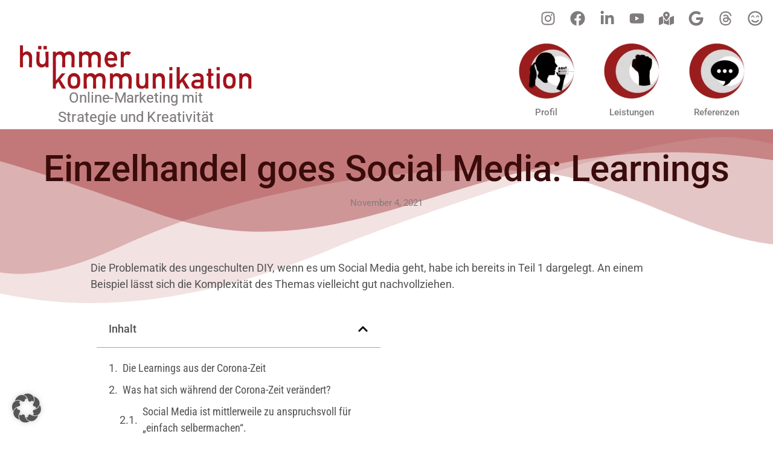

--- FILE ---
content_type: text/html; charset=UTF-8
request_url: https://huemmer-kommunikation.de/einzelhandelonline2/
body_size: 28868
content:
<!doctype html>
<html lang="de">
<head><style>img.lazy{min-height:1px}</style><link href="https://huemmer-kommunikation.de/wp-content/plugins/w3-total-cache/pub/js/lazyload.min.js" as="script">
	<meta charset="UTF-8">
	<meta name="viewport" content="width=device-width, initial-scale=1">
	<link rel="profile" href="https://gmpg.org/xfn/11">
	<title>Einzelhandel goes Social Media: Learnings - hümmer kommunikation</title>
	<style>img:is([sizes="auto" i], [sizes^="auto," i]) { contain-intrinsic-size: 3000px 1500px }</style>
	<meta name="description" content="Die Problematik des ungeschulten DIY, wenn es um Social Media geht, habe ich bereits in Teil 1 dargelegt. An einem Beispiel lässt sich die Komplexität des Themas vielleicht gut nachvollziehen.">
<meta name="robots" content="index, follow, max-snippet:-1, max-image-preview:large, max-video-preview:-1">
<link rel="canonical" href="https://huemmer-kommunikation.de/einzelhandelonline2/">
<meta property="og:url" content="https://huemmer-kommunikation.de/einzelhandelonline2/">
<meta property="og:site_name" content="hümmer kommunikation">
<meta property="og:locale" content="de_DE">
<meta property="og:type" content="article">
<meta property="article:author" content="https://www.facebook.com/huemmerkommunikation/">
<meta property="article:publisher" content="https://www.facebook.com/huemmerkommunikation/">
<meta property="article:section" content="Allgemein">
<meta property="og:title" content="Einzelhandel goes Social Media: Learnings - hümmer kommunikation">
<meta property="og:description" content="Die Problematik des ungeschulten DIY, wenn es um Social Media geht, habe ich bereits in Teil 1 dargelegt. An einem Beispiel lässt sich die Komplexität des Themas vielleicht gut nachvollziehen.">
<meta property="og:image" content="https://huemmer-kommunikation.de/wp-content/uploads/2020/11/huekom-silhouette.png">
<meta property="og:image:secure_url" content="https://huemmer-kommunikation.de/wp-content/uploads/2020/11/huekom-silhouette.png">
<meta property="og:image:width" content="1800">
<meta property="og:image:height" content="1800">
<meta property="og:image:alt" content="hue_kom logo hümmer kommunikation">
<meta property="fb:pages" content="944646688905258">
<meta name="twitter:card" content="summary">
<meta name="twitter:site" content="https://twitter.com/hue_kom">
<meta name="twitter:creator" content="https://twitter.com/hue_kom">
<meta name="twitter:title" content="Einzelhandel goes Social Media: Learnings - hümmer kommunikation">
<meta name="twitter:description" content="Die Problematik des ungeschulten DIY, wenn es um Social Media geht, habe ich bereits in Teil 1 dargelegt. An einem Beispiel lässt sich die Komplexität des Themas vielleicht gut nachvollziehen.">
<meta name="twitter:image" content="https://huemmer-kommunikation.de/wp-content/uploads/2021/11/Google-my-Business.png">
<link rel='dns-prefetch' href='//www.googletagmanager.com' />
<link rel='dns-prefetch' href='//pagead2.googlesyndication.com' />
<link rel="alternate" type="application/rss+xml" title="hümmer kommunikation &raquo; Feed" href="https://huemmer-kommunikation.de/feed/" />
<link rel="alternate" type="application/rss+xml" title="hümmer kommunikation &raquo; Kommentar-Feed" href="https://huemmer-kommunikation.de/comments/feed/" />
<script>
window._wpemojiSettings = {"baseUrl":"https:\/\/s.w.org\/images\/core\/emoji\/16.0.1\/72x72\/","ext":".png","svgUrl":"https:\/\/s.w.org\/images\/core\/emoji\/16.0.1\/svg\/","svgExt":".svg","source":{"concatemoji":"https:\/\/huemmer-kommunikation.de\/wp-includes\/js\/wp-emoji-release.min.js?ver=6.8.3"}};
/*! This file is auto-generated */
!function(s,n){var o,i,e;function c(e){try{var t={supportTests:e,timestamp:(new Date).valueOf()};sessionStorage.setItem(o,JSON.stringify(t))}catch(e){}}function p(e,t,n){e.clearRect(0,0,e.canvas.width,e.canvas.height),e.fillText(t,0,0);var t=new Uint32Array(e.getImageData(0,0,e.canvas.width,e.canvas.height).data),a=(e.clearRect(0,0,e.canvas.width,e.canvas.height),e.fillText(n,0,0),new Uint32Array(e.getImageData(0,0,e.canvas.width,e.canvas.height).data));return t.every(function(e,t){return e===a[t]})}function u(e,t){e.clearRect(0,0,e.canvas.width,e.canvas.height),e.fillText(t,0,0);for(var n=e.getImageData(16,16,1,1),a=0;a<n.data.length;a++)if(0!==n.data[a])return!1;return!0}function f(e,t,n,a){switch(t){case"flag":return n(e,"\ud83c\udff3\ufe0f\u200d\u26a7\ufe0f","\ud83c\udff3\ufe0f\u200b\u26a7\ufe0f")?!1:!n(e,"\ud83c\udde8\ud83c\uddf6","\ud83c\udde8\u200b\ud83c\uddf6")&&!n(e,"\ud83c\udff4\udb40\udc67\udb40\udc62\udb40\udc65\udb40\udc6e\udb40\udc67\udb40\udc7f","\ud83c\udff4\u200b\udb40\udc67\u200b\udb40\udc62\u200b\udb40\udc65\u200b\udb40\udc6e\u200b\udb40\udc67\u200b\udb40\udc7f");case"emoji":return!a(e,"\ud83e\udedf")}return!1}function g(e,t,n,a){var r="undefined"!=typeof WorkerGlobalScope&&self instanceof WorkerGlobalScope?new OffscreenCanvas(300,150):s.createElement("canvas"),o=r.getContext("2d",{willReadFrequently:!0}),i=(o.textBaseline="top",o.font="600 32px Arial",{});return e.forEach(function(e){i[e]=t(o,e,n,a)}),i}function t(e){var t=s.createElement("script");t.src=e,t.defer=!0,s.head.appendChild(t)}"undefined"!=typeof Promise&&(o="wpEmojiSettingsSupports",i=["flag","emoji"],n.supports={everything:!0,everythingExceptFlag:!0},e=new Promise(function(e){s.addEventListener("DOMContentLoaded",e,{once:!0})}),new Promise(function(t){var n=function(){try{var e=JSON.parse(sessionStorage.getItem(o));if("object"==typeof e&&"number"==typeof e.timestamp&&(new Date).valueOf()<e.timestamp+604800&&"object"==typeof e.supportTests)return e.supportTests}catch(e){}return null}();if(!n){if("undefined"!=typeof Worker&&"undefined"!=typeof OffscreenCanvas&&"undefined"!=typeof URL&&URL.createObjectURL&&"undefined"!=typeof Blob)try{var e="postMessage("+g.toString()+"("+[JSON.stringify(i),f.toString(),p.toString(),u.toString()].join(",")+"));",a=new Blob([e],{type:"text/javascript"}),r=new Worker(URL.createObjectURL(a),{name:"wpTestEmojiSupports"});return void(r.onmessage=function(e){c(n=e.data),r.terminate(),t(n)})}catch(e){}c(n=g(i,f,p,u))}t(n)}).then(function(e){for(var t in e)n.supports[t]=e[t],n.supports.everything=n.supports.everything&&n.supports[t],"flag"!==t&&(n.supports.everythingExceptFlag=n.supports.everythingExceptFlag&&n.supports[t]);n.supports.everythingExceptFlag=n.supports.everythingExceptFlag&&!n.supports.flag,n.DOMReady=!1,n.readyCallback=function(){n.DOMReady=!0}}).then(function(){return e}).then(function(){var e;n.supports.everything||(n.readyCallback(),(e=n.source||{}).concatemoji?t(e.concatemoji):e.wpemoji&&e.twemoji&&(t(e.twemoji),t(e.wpemoji)))}))}((window,document),window._wpemojiSettings);
</script>
<style id='wp-emoji-styles-inline-css'>

	img.wp-smiley, img.emoji {
		display: inline !important;
		border: none !important;
		box-shadow: none !important;
		height: 1em !important;
		width: 1em !important;
		margin: 0 0.07em !important;
		vertical-align: -0.1em !important;
		background: none !important;
		padding: 0 !important;
	}
</style>
<style id='global-styles-inline-css'>
:root{--wp--preset--aspect-ratio--square: 1;--wp--preset--aspect-ratio--4-3: 4/3;--wp--preset--aspect-ratio--3-4: 3/4;--wp--preset--aspect-ratio--3-2: 3/2;--wp--preset--aspect-ratio--2-3: 2/3;--wp--preset--aspect-ratio--16-9: 16/9;--wp--preset--aspect-ratio--9-16: 9/16;--wp--preset--color--black: #000000;--wp--preset--color--cyan-bluish-gray: #abb8c3;--wp--preset--color--white: #ffffff;--wp--preset--color--pale-pink: #f78da7;--wp--preset--color--vivid-red: #cf2e2e;--wp--preset--color--luminous-vivid-orange: #ff6900;--wp--preset--color--luminous-vivid-amber: #fcb900;--wp--preset--color--light-green-cyan: #7bdcb5;--wp--preset--color--vivid-green-cyan: #00d084;--wp--preset--color--pale-cyan-blue: #8ed1fc;--wp--preset--color--vivid-cyan-blue: #0693e3;--wp--preset--color--vivid-purple: #9b51e0;--wp--preset--gradient--vivid-cyan-blue-to-vivid-purple: linear-gradient(135deg,rgba(6,147,227,1) 0%,rgb(155,81,224) 100%);--wp--preset--gradient--light-green-cyan-to-vivid-green-cyan: linear-gradient(135deg,rgb(122,220,180) 0%,rgb(0,208,130) 100%);--wp--preset--gradient--luminous-vivid-amber-to-luminous-vivid-orange: linear-gradient(135deg,rgba(252,185,0,1) 0%,rgba(255,105,0,1) 100%);--wp--preset--gradient--luminous-vivid-orange-to-vivid-red: linear-gradient(135deg,rgba(255,105,0,1) 0%,rgb(207,46,46) 100%);--wp--preset--gradient--very-light-gray-to-cyan-bluish-gray: linear-gradient(135deg,rgb(238,238,238) 0%,rgb(169,184,195) 100%);--wp--preset--gradient--cool-to-warm-spectrum: linear-gradient(135deg,rgb(74,234,220) 0%,rgb(151,120,209) 20%,rgb(207,42,186) 40%,rgb(238,44,130) 60%,rgb(251,105,98) 80%,rgb(254,248,76) 100%);--wp--preset--gradient--blush-light-purple: linear-gradient(135deg,rgb(255,206,236) 0%,rgb(152,150,240) 100%);--wp--preset--gradient--blush-bordeaux: linear-gradient(135deg,rgb(254,205,165) 0%,rgb(254,45,45) 50%,rgb(107,0,62) 100%);--wp--preset--gradient--luminous-dusk: linear-gradient(135deg,rgb(255,203,112) 0%,rgb(199,81,192) 50%,rgb(65,88,208) 100%);--wp--preset--gradient--pale-ocean: linear-gradient(135deg,rgb(255,245,203) 0%,rgb(182,227,212) 50%,rgb(51,167,181) 100%);--wp--preset--gradient--electric-grass: linear-gradient(135deg,rgb(202,248,128) 0%,rgb(113,206,126) 100%);--wp--preset--gradient--midnight: linear-gradient(135deg,rgb(2,3,129) 0%,rgb(40,116,252) 100%);--wp--preset--font-size--small: 13px;--wp--preset--font-size--medium: 20px;--wp--preset--font-size--large: 36px;--wp--preset--font-size--x-large: 42px;--wp--preset--spacing--20: 0.44rem;--wp--preset--spacing--30: 0.67rem;--wp--preset--spacing--40: 1rem;--wp--preset--spacing--50: 1.5rem;--wp--preset--spacing--60: 2.25rem;--wp--preset--spacing--70: 3.38rem;--wp--preset--spacing--80: 5.06rem;--wp--preset--shadow--natural: 6px 6px 9px rgba(0, 0, 0, 0.2);--wp--preset--shadow--deep: 12px 12px 50px rgba(0, 0, 0, 0.4);--wp--preset--shadow--sharp: 6px 6px 0px rgba(0, 0, 0, 0.2);--wp--preset--shadow--outlined: 6px 6px 0px -3px rgba(255, 255, 255, 1), 6px 6px rgba(0, 0, 0, 1);--wp--preset--shadow--crisp: 6px 6px 0px rgba(0, 0, 0, 1);}:root { --wp--style--global--content-size: 800px;--wp--style--global--wide-size: 1200px; }:where(body) { margin: 0; }.wp-site-blocks > .alignleft { float: left; margin-right: 2em; }.wp-site-blocks > .alignright { float: right; margin-left: 2em; }.wp-site-blocks > .aligncenter { justify-content: center; margin-left: auto; margin-right: auto; }:where(.wp-site-blocks) > * { margin-block-start: 24px; margin-block-end: 0; }:where(.wp-site-blocks) > :first-child { margin-block-start: 0; }:where(.wp-site-blocks) > :last-child { margin-block-end: 0; }:root { --wp--style--block-gap: 24px; }:root :where(.is-layout-flow) > :first-child{margin-block-start: 0;}:root :where(.is-layout-flow) > :last-child{margin-block-end: 0;}:root :where(.is-layout-flow) > *{margin-block-start: 24px;margin-block-end: 0;}:root :where(.is-layout-constrained) > :first-child{margin-block-start: 0;}:root :where(.is-layout-constrained) > :last-child{margin-block-end: 0;}:root :where(.is-layout-constrained) > *{margin-block-start: 24px;margin-block-end: 0;}:root :where(.is-layout-flex){gap: 24px;}:root :where(.is-layout-grid){gap: 24px;}.is-layout-flow > .alignleft{float: left;margin-inline-start: 0;margin-inline-end: 2em;}.is-layout-flow > .alignright{float: right;margin-inline-start: 2em;margin-inline-end: 0;}.is-layout-flow > .aligncenter{margin-left: auto !important;margin-right: auto !important;}.is-layout-constrained > .alignleft{float: left;margin-inline-start: 0;margin-inline-end: 2em;}.is-layout-constrained > .alignright{float: right;margin-inline-start: 2em;margin-inline-end: 0;}.is-layout-constrained > .aligncenter{margin-left: auto !important;margin-right: auto !important;}.is-layout-constrained > :where(:not(.alignleft):not(.alignright):not(.alignfull)){max-width: var(--wp--style--global--content-size);margin-left: auto !important;margin-right: auto !important;}.is-layout-constrained > .alignwide{max-width: var(--wp--style--global--wide-size);}body .is-layout-flex{display: flex;}.is-layout-flex{flex-wrap: wrap;align-items: center;}.is-layout-flex > :is(*, div){margin: 0;}body .is-layout-grid{display: grid;}.is-layout-grid > :is(*, div){margin: 0;}body{padding-top: 0px;padding-right: 0px;padding-bottom: 0px;padding-left: 0px;}a:where(:not(.wp-element-button)){text-decoration: underline;}:root :where(.wp-element-button, .wp-block-button__link){background-color: #32373c;border-width: 0;color: #fff;font-family: inherit;font-size: inherit;line-height: inherit;padding: calc(0.667em + 2px) calc(1.333em + 2px);text-decoration: none;}.has-black-color{color: var(--wp--preset--color--black) !important;}.has-cyan-bluish-gray-color{color: var(--wp--preset--color--cyan-bluish-gray) !important;}.has-white-color{color: var(--wp--preset--color--white) !important;}.has-pale-pink-color{color: var(--wp--preset--color--pale-pink) !important;}.has-vivid-red-color{color: var(--wp--preset--color--vivid-red) !important;}.has-luminous-vivid-orange-color{color: var(--wp--preset--color--luminous-vivid-orange) !important;}.has-luminous-vivid-amber-color{color: var(--wp--preset--color--luminous-vivid-amber) !important;}.has-light-green-cyan-color{color: var(--wp--preset--color--light-green-cyan) !important;}.has-vivid-green-cyan-color{color: var(--wp--preset--color--vivid-green-cyan) !important;}.has-pale-cyan-blue-color{color: var(--wp--preset--color--pale-cyan-blue) !important;}.has-vivid-cyan-blue-color{color: var(--wp--preset--color--vivid-cyan-blue) !important;}.has-vivid-purple-color{color: var(--wp--preset--color--vivid-purple) !important;}.has-black-background-color{background-color: var(--wp--preset--color--black) !important;}.has-cyan-bluish-gray-background-color{background-color: var(--wp--preset--color--cyan-bluish-gray) !important;}.has-white-background-color{background-color: var(--wp--preset--color--white) !important;}.has-pale-pink-background-color{background-color: var(--wp--preset--color--pale-pink) !important;}.has-vivid-red-background-color{background-color: var(--wp--preset--color--vivid-red) !important;}.has-luminous-vivid-orange-background-color{background-color: var(--wp--preset--color--luminous-vivid-orange) !important;}.has-luminous-vivid-amber-background-color{background-color: var(--wp--preset--color--luminous-vivid-amber) !important;}.has-light-green-cyan-background-color{background-color: var(--wp--preset--color--light-green-cyan) !important;}.has-vivid-green-cyan-background-color{background-color: var(--wp--preset--color--vivid-green-cyan) !important;}.has-pale-cyan-blue-background-color{background-color: var(--wp--preset--color--pale-cyan-blue) !important;}.has-vivid-cyan-blue-background-color{background-color: var(--wp--preset--color--vivid-cyan-blue) !important;}.has-vivid-purple-background-color{background-color: var(--wp--preset--color--vivid-purple) !important;}.has-black-border-color{border-color: var(--wp--preset--color--black) !important;}.has-cyan-bluish-gray-border-color{border-color: var(--wp--preset--color--cyan-bluish-gray) !important;}.has-white-border-color{border-color: var(--wp--preset--color--white) !important;}.has-pale-pink-border-color{border-color: var(--wp--preset--color--pale-pink) !important;}.has-vivid-red-border-color{border-color: var(--wp--preset--color--vivid-red) !important;}.has-luminous-vivid-orange-border-color{border-color: var(--wp--preset--color--luminous-vivid-orange) !important;}.has-luminous-vivid-amber-border-color{border-color: var(--wp--preset--color--luminous-vivid-amber) !important;}.has-light-green-cyan-border-color{border-color: var(--wp--preset--color--light-green-cyan) !important;}.has-vivid-green-cyan-border-color{border-color: var(--wp--preset--color--vivid-green-cyan) !important;}.has-pale-cyan-blue-border-color{border-color: var(--wp--preset--color--pale-cyan-blue) !important;}.has-vivid-cyan-blue-border-color{border-color: var(--wp--preset--color--vivid-cyan-blue) !important;}.has-vivid-purple-border-color{border-color: var(--wp--preset--color--vivid-purple) !important;}.has-vivid-cyan-blue-to-vivid-purple-gradient-background{background: var(--wp--preset--gradient--vivid-cyan-blue-to-vivid-purple) !important;}.has-light-green-cyan-to-vivid-green-cyan-gradient-background{background: var(--wp--preset--gradient--light-green-cyan-to-vivid-green-cyan) !important;}.has-luminous-vivid-amber-to-luminous-vivid-orange-gradient-background{background: var(--wp--preset--gradient--luminous-vivid-amber-to-luminous-vivid-orange) !important;}.has-luminous-vivid-orange-to-vivid-red-gradient-background{background: var(--wp--preset--gradient--luminous-vivid-orange-to-vivid-red) !important;}.has-very-light-gray-to-cyan-bluish-gray-gradient-background{background: var(--wp--preset--gradient--very-light-gray-to-cyan-bluish-gray) !important;}.has-cool-to-warm-spectrum-gradient-background{background: var(--wp--preset--gradient--cool-to-warm-spectrum) !important;}.has-blush-light-purple-gradient-background{background: var(--wp--preset--gradient--blush-light-purple) !important;}.has-blush-bordeaux-gradient-background{background: var(--wp--preset--gradient--blush-bordeaux) !important;}.has-luminous-dusk-gradient-background{background: var(--wp--preset--gradient--luminous-dusk) !important;}.has-pale-ocean-gradient-background{background: var(--wp--preset--gradient--pale-ocean) !important;}.has-electric-grass-gradient-background{background: var(--wp--preset--gradient--electric-grass) !important;}.has-midnight-gradient-background{background: var(--wp--preset--gradient--midnight) !important;}.has-small-font-size{font-size: var(--wp--preset--font-size--small) !important;}.has-medium-font-size{font-size: var(--wp--preset--font-size--medium) !important;}.has-large-font-size{font-size: var(--wp--preset--font-size--large) !important;}.has-x-large-font-size{font-size: var(--wp--preset--font-size--x-large) !important;}
:root :where(.wp-block-pullquote){font-size: 1.5em;line-height: 1.6;}
</style>
<link rel='stylesheet' id='wpdm-fonticon-css' href='https://huemmer-kommunikation.de/wp-content/plugins/download-manager/assets/wpdm-iconfont/css/wpdm-icons.css?ver=6.8.3' media='all' />
<link rel='stylesheet' id='wpdm-front-css' href='https://huemmer-kommunikation.de/wp-content/plugins/download-manager/assets/css/front.min.css?ver=6.8.3' media='all' />
<link rel='stylesheet' id='menu-image-css' href='https://huemmer-kommunikation.de/wp-content/plugins/menu-image/includes/css/menu-image.css?ver=3.12' media='all' />
<link rel='stylesheet' id='dashicons-css' href='https://huemmer-kommunikation.de/wp-includes/css/dashicons.min.css?ver=6.8.3' media='all' />
<link rel='stylesheet' id='hello-elementor-css' href='https://huemmer-kommunikation.de/wp-content/themes/hello-elementor/style.min.css?ver=3.3.0' media='all' />
<link rel='stylesheet' id='hello-elementor-theme-style-css' href='https://huemmer-kommunikation.de/wp-content/themes/hello-elementor/theme.min.css?ver=3.3.0' media='all' />
<link rel='stylesheet' id='hello-elementor-header-footer-css' href='https://huemmer-kommunikation.de/wp-content/themes/hello-elementor/header-footer.min.css?ver=3.3.0' media='all' />
<link rel='stylesheet' id='elementor-frontend-css' href='https://huemmer-kommunikation.de/wp-content/plugins/elementor/assets/css/frontend.min.css?ver=3.34.0' media='all' />
<link rel='stylesheet' id='elementor-post-1942-css' href='https://huemmer-kommunikation.de/wp-content/uploads/elementor/css/post-1942.css?ver=1769799512' media='all' />
<link rel='stylesheet' id='e-animation-pulse-css' href='https://huemmer-kommunikation.de/wp-content/plugins/elementor/assets/lib/animations/styles/e-animation-pulse.min.css?ver=3.34.0' media='all' />
<link rel='stylesheet' id='widget-social-icons-css' href='https://huemmer-kommunikation.de/wp-content/plugins/elementor/assets/css/widget-social-icons.min.css?ver=3.34.0' media='all' />
<link rel='stylesheet' id='e-apple-webkit-css' href='https://huemmer-kommunikation.de/wp-content/plugins/elementor/assets/css/conditionals/apple-webkit.min.css?ver=3.34.0' media='all' />
<link rel='stylesheet' id='widget-image-css' href='https://huemmer-kommunikation.de/wp-content/plugins/elementor/assets/css/widget-image.min.css?ver=3.34.0' media='all' />
<link rel='stylesheet' id='e-motion-fx-css' href='https://huemmer-kommunikation.de/wp-content/plugins/elementor-pro/assets/css/modules/motion-fx.min.css?ver=3.34.1' media='all' />
<link rel='stylesheet' id='widget-heading-css' href='https://huemmer-kommunikation.de/wp-content/plugins/elementor/assets/css/widget-heading.min.css?ver=3.34.0' media='all' />
<link rel='stylesheet' id='widget-nav-menu-css' href='https://huemmer-kommunikation.de/wp-content/plugins/elementor-pro/assets/css/widget-nav-menu.min.css?ver=3.34.1' media='all' />
<link rel='stylesheet' id='e-sticky-css' href='https://huemmer-kommunikation.de/wp-content/plugins/elementor-pro/assets/css/modules/sticky.min.css?ver=3.34.1' media='all' />
<link rel='stylesheet' id='widget-search-form-css' href='https://huemmer-kommunikation.de/wp-content/plugins/elementor-pro/assets/css/widget-search-form.min.css?ver=3.34.1' media='all' />
<link rel='stylesheet' id='e-shapes-css' href='https://huemmer-kommunikation.de/wp-content/plugins/elementor/assets/css/conditionals/shapes.min.css?ver=3.34.0' media='all' />
<link rel='stylesheet' id='widget-post-info-css' href='https://huemmer-kommunikation.de/wp-content/plugins/elementor-pro/assets/css/widget-post-info.min.css?ver=3.34.1' media='all' />
<link rel='stylesheet' id='widget-icon-list-css' href='https://huemmer-kommunikation.de/wp-content/plugins/elementor/assets/css/widget-icon-list.min.css?ver=3.34.0' media='all' />
<link rel='stylesheet' id='widget-table-of-contents-css' href='https://huemmer-kommunikation.de/wp-content/plugins/elementor-pro/assets/css/widget-table-of-contents.min.css?ver=3.34.1' media='all' />
<link rel='stylesheet' id='widget-call-to-action-css' href='https://huemmer-kommunikation.de/wp-content/plugins/elementor-pro/assets/css/widget-call-to-action.min.css?ver=3.34.1' media='all' />
<link rel='stylesheet' id='e-transitions-css' href='https://huemmer-kommunikation.de/wp-content/plugins/elementor-pro/assets/css/conditionals/transitions.min.css?ver=3.34.1' media='all' />
<link rel='stylesheet' id='widget-post-navigation-css' href='https://huemmer-kommunikation.de/wp-content/plugins/elementor-pro/assets/css/widget-post-navigation.min.css?ver=3.34.1' media='all' />
<link rel='stylesheet' id='widget-posts-css' href='https://huemmer-kommunikation.de/wp-content/plugins/elementor-pro/assets/css/widget-posts.min.css?ver=3.34.1' media='all' />
<link rel='stylesheet' id='e-animation-shrink-css' href='https://huemmer-kommunikation.de/wp-content/plugins/elementor/assets/lib/animations/styles/e-animation-shrink.min.css?ver=3.34.0' media='all' />
<link rel='stylesheet' id='elementor-post-3282-css' href='https://huemmer-kommunikation.de/wp-content/uploads/elementor/css/post-3282.css?ver=1769800998' media='all' />
<link rel='stylesheet' id='elementor-post-9848-css' href='https://huemmer-kommunikation.de/wp-content/uploads/elementor/css/post-9848.css?ver=1769799513' media='all' />
<link rel='stylesheet' id='elementor-post-5121-css' href='https://huemmer-kommunikation.de/wp-content/uploads/elementor/css/post-5121.css?ver=1769799513' media='all' />
<link rel='stylesheet' id='elementor-post-9090-css' href='https://huemmer-kommunikation.de/wp-content/uploads/elementor/css/post-9090.css?ver=1769799513' media='all' />
<style id='borlabls-cookie-patch-elementor-inline-css'>
.elementor-wrapper .brlbs-cmpnt-content-blocker { position: absolute; top: 0; height: 100%; width: 100%; } .brlbs-hide { display: none; }
                .elementor-wrapper .brlbs-cmpnt-content-blocker .brlbs-cmpnt-cb-preset-c .brlbs-cmpnt-cb-main { margin-top: auto; margin-bottom: auto; }
                .elementor-widget-video .elementor-widget-container:has(.brlbs-cmpnt-content-blocker) { transform: none }
</style>
<link rel='stylesheet' id='borlabs-cookie-custom-css' href='https://huemmer-kommunikation.de/wp-content/cache/borlabs-cookie/1/borlabs-cookie-1-de.css?ver=3.3.22-76' media='all' />
<link rel='stylesheet' id='elementor-gf-local-roboto-css' href='https://huemmer-kommunikation.de/wp-content/uploads/elementor/google-fonts/css/roboto.css?ver=1742388206' media='all' />
<link rel='stylesheet' id='elementor-gf-local-robotocondensed-css' href='https://huemmer-kommunikation.de/wp-content/uploads/elementor/google-fonts/css/robotocondensed.css?ver=1742388216' media='all' />
<link rel='stylesheet' id='elementor-gf-local-poppins-css' href='https://huemmer-kommunikation.de/wp-content/uploads/elementor/google-fonts/css/poppins.css?ver=1742389213' media='all' />
<script src="https://huemmer-kommunikation.de/wp-includes/js/jquery/jquery.min.js?ver=3.7.1" id="jquery-core-js"></script>
<script src="https://huemmer-kommunikation.de/wp-includes/js/jquery/jquery-migrate.min.js?ver=3.4.1" id="jquery-migrate-js"></script>
<script src="https://huemmer-kommunikation.de/wp-content/plugins/download-manager/assets/js/wpdm.min.js?ver=6.8.3" id="wpdm-frontend-js-js"></script>
<script id="wpdm-frontjs-js-extra">
var wpdm_url = {"home":"https:\/\/huemmer-kommunikation.de\/","site":"https:\/\/huemmer-kommunikation.de\/","ajax":"https:\/\/huemmer-kommunikation.de\/wp-admin\/admin-ajax.php"};
var wpdm_js = {"spinner":"<i class=\"wpdm-icon wpdm-sun wpdm-spin\"><\/i>","client_id":"782cdc0ffb918f2d88e2f124cc487532"};
var wpdm_strings = {"pass_var":"Password Verified!","pass_var_q":"Bitte klicke auf den folgenden Button, um den Download zu starten.","start_dl":"Download starten"};
</script>
<script src="https://huemmer-kommunikation.de/wp-content/plugins/download-manager/assets/js/front.min.js?ver=3.3.19" id="wpdm-frontjs-js"></script>
<script data-no-optimize="1" data-no-minify="1" data-cfasync="false" src="https://huemmer-kommunikation.de/wp-content/cache/borlabs-cookie/1/borlabs-cookie-config-de.json.js?ver=3.3.22-97" id="borlabs-cookie-config-js"></script>

<!-- Google Tag (gtac.js) durch Site-Kit hinzugefügt -->
<!-- Von Site Kit hinzugefügtes Google-Analytics-Snippet -->
<script src="https://www.googletagmanager.com/gtag/js?id=GT-P85BR8R" id="google_gtagjs-js" async></script>
<script id="google_gtagjs-js-after">
window.dataLayer = window.dataLayer || [];function gtag(){dataLayer.push(arguments);}
gtag("set","linker",{"domains":["huemmer-kommunikation.de"]});
gtag("js", new Date());
gtag("set", "developer_id.dZTNiMT", true);
gtag("config", "GT-P85BR8R");
</script>
<link rel="https://api.w.org/" href="https://huemmer-kommunikation.de/wp-json/" /><link rel="alternate" title="JSON" type="application/json" href="https://huemmer-kommunikation.de/wp-json/wp/v2/posts/3282" /><link rel="EditURI" type="application/rsd+xml" title="RSD" href="https://huemmer-kommunikation.de/xmlrpc.php?rsd" />
<meta name="generator" content="WordPress 6.8.3" />
<link rel='shortlink' href='https://huemmer-kommunikation.de/?p=3282' />
<link rel="alternate" title="oEmbed (JSON)" type="application/json+oembed" href="https://huemmer-kommunikation.de/wp-json/oembed/1.0/embed?url=https%3A%2F%2Fhuemmer-kommunikation.de%2Feinzelhandelonline2%2F" />
<link rel="alternate" title="oEmbed (XML)" type="text/xml+oembed" href="https://huemmer-kommunikation.de/wp-json/oembed/1.0/embed?url=https%3A%2F%2Fhuemmer-kommunikation.de%2Feinzelhandelonline2%2F&#038;format=xml" />
<meta name="generator" content="Site Kit by Google 1.168.0" /><script>document.createElement( "picture" );if(!window.HTMLPictureElement && document.addEventListener) {window.addEventListener("DOMContentLoaded", function() {var s = document.createElement("script");s.src = "https://huemmer-kommunikation.de/wp-content/plugins/webp-express/js/picturefill.min.js";document.body.appendChild(s);});}</script><script type="text/javascript">
(function(url){
	if(/(?:Chrome\/26\.0\.1410\.63 Safari\/537\.31|WordfenceTestMonBot)/.test(navigator.userAgent)){ return; }
	var addEvent = function(evt, handler) {
		if (window.addEventListener) {
			document.addEventListener(evt, handler, false);
		} else if (window.attachEvent) {
			document.attachEvent('on' + evt, handler);
		}
	};
	var removeEvent = function(evt, handler) {
		if (window.removeEventListener) {
			document.removeEventListener(evt, handler, false);
		} else if (window.detachEvent) {
			document.detachEvent('on' + evt, handler);
		}
	};
	var evts = 'contextmenu dblclick drag dragend dragenter dragleave dragover dragstart drop keydown keypress keyup mousedown mousemove mouseout mouseover mouseup mousewheel scroll'.split(' ');
	var logHuman = function() {
		if (window.wfLogHumanRan) { return; }
		window.wfLogHumanRan = true;
		var wfscr = document.createElement('script');
		wfscr.type = 'text/javascript';
		wfscr.async = true;
		wfscr.src = url + '&r=' + Math.random();
		(document.getElementsByTagName('head')[0]||document.getElementsByTagName('body')[0]).appendChild(wfscr);
		for (var i = 0; i < evts.length; i++) {
			removeEvent(evts[i], logHuman);
		}
	};
	for (var i = 0; i < evts.length; i++) {
		addEvent(evts[i], logHuman);
	}
})('//huemmer-kommunikation.de/?wordfence_lh=1&hid=90FE5862CF52017D5CC72D6D552701C3');
</script><script type="text/javascript" src="//huemmer-kommunikation.de/?wordfence_syncAttackData=1769960054.1566" async></script>
<!-- Durch Site Kit hinzugefügte Google AdSense Metatags -->
<meta name="google-adsense-platform-account" content="ca-host-pub-2644536267352236">
<meta name="google-adsense-platform-domain" content="sitekit.withgoogle.com">
<!-- Beende durch Site Kit hinzugefügte Google AdSense Metatags -->
<meta name="generator" content="Elementor 3.34.0; features: e_font_icon_svg, additional_custom_breakpoints; settings: css_print_method-external, google_font-enabled, font_display-auto">
<script>
  if('0'==='1') {
	window.BorlabsCookie.Unblock.unblockScriptBlockerId('google-tag-manager');
  }
</script>			<style>
				.e-con.e-parent:nth-of-type(n+4):not(.e-lazyloaded):not(.e-no-lazyload),
				.e-con.e-parent:nth-of-type(n+4):not(.e-lazyloaded):not(.e-no-lazyload) * {
					background-image: none !important;
				}
				@media screen and (max-height: 1024px) {
					.e-con.e-parent:nth-of-type(n+3):not(.e-lazyloaded):not(.e-no-lazyload),
					.e-con.e-parent:nth-of-type(n+3):not(.e-lazyloaded):not(.e-no-lazyload) * {
						background-image: none !important;
					}
				}
				@media screen and (max-height: 640px) {
					.e-con.e-parent:nth-of-type(n+2):not(.e-lazyloaded):not(.e-no-lazyload),
					.e-con.e-parent:nth-of-type(n+2):not(.e-lazyloaded):not(.e-no-lazyload) * {
						background-image: none !important;
					}
				}
			</style>
			
<!-- Von Site Kit hinzugefügtes Google-Tag-Manager-Snippet -->
<script data-borlabs-cookie-script-blocker-id='google-tag-manager' type='text/template'>
			( function( w, d, s, l, i ) {
				w[l] = w[l] || [];
				w[l].push( {'gtm.start': new Date().getTime(), event: 'gtm.js'} );
				var f = d.getElementsByTagName( s )[0],
					j = d.createElement( s ), dl = l != 'dataLayer' ? '&l=' + l : '';
				j.async = true;
				j.src = 'https://www.googletagmanager.com/gtm.js?id=' + i + dl;
				f.parentNode.insertBefore( j, f );
			} )( window, document, 'script', 'dataLayer', 'GTM-PR3PTL7' );
			
</script>

<!-- Ende des von Site Kit hinzugefügten Google-Tag-Manager-Snippets -->

<!-- Von Site Kit hinzugefügtes Google-AdSense-Snippet -->
<script async src="https://pagead2.googlesyndication.com/pagead/js/adsbygoogle.js?client=ca-pub-2168851344881089&amp;host=ca-host-pub-2644536267352236" crossorigin="anonymous"></script>

<!-- Ende des von Site Kit hinzugefügten Google-AdSense-Snippets -->
<link rel="icon" href="https://huemmer-kommunikation.de/wp-content/uploads/2018/02/cropped-favicon-32x32.png" sizes="32x32" />
<link rel="icon" href="https://huemmer-kommunikation.de/wp-content/uploads/2018/02/cropped-favicon-192x192.png" sizes="192x192" />
<link rel="apple-touch-icon" href="https://huemmer-kommunikation.de/wp-content/uploads/2018/02/cropped-favicon-180x180.png" />
<meta name="msapplication-TileImage" content="https://huemmer-kommunikation.de/wp-content/uploads/2018/02/cropped-favicon-270x270.png" />
<meta name="generator" content="WordPress Download Manager 3.3.19" />
                <style>
        /* WPDM Link Template Styles */        </style>
                <style>

            :root {
                --color-primary: #750303;
                --color-primary-rgb: 117, 3, 3;
                --color-primary-hover: #5998ff;
                --color-primary-active: #3281ff;
                --color-secondary: #dbbaba;
                --color-secondary-rgb: 219, 186, 186;
                --color-secondary-hover: #6c757d;
                --color-secondary-active: #6c757d;
                --color-success: #0c0000;
                --color-success-rgb: 12, 0, 0;
                --color-success-hover: #0aad01;
                --color-success-active: #0c8c01;
                --color-info: #f9f9f9;
                --color-info-rgb: 249, 249, 249;
                --color-info-hover: #2CA8FF;
                --color-info-active: #2CA8FF;
                --color-warning: #d8772d;
                --color-warning-rgb: 216, 119, 45;
                --color-warning-hover: #FFB236;
                --color-warning-active: #FFB236;
                --color-danger: #8c672b;
                --color-danger-rgb: 140, 103, 43;
                --color-danger-hover: #ff5062;
                --color-danger-active: #ff5062;
                --color-green: #30b570;
                --color-blue: #0073ff;
                --color-purple: #8557D3;
                --color-red: #ff5062;
                --color-muted: rgba(69, 89, 122, 0.6);
                --wpdm-font: "-apple-system", -apple-system, BlinkMacSystemFont, "Segoe UI", Roboto, Helvetica, Arial, sans-serif, "Apple Color Emoji", "Segoe UI Emoji", "Segoe UI Symbol";
            }

            .wpdm-download-link.btn.btn-primary {
                border-radius: 4px;
            }


        </style>
        </head>
<body class="wp-singular post-template-default single single-post postid-3282 single-format-standard wp-custom-logo wp-embed-responsive wp-theme-hello-elementor theme-default elementor-default elementor-kit-1942 elementor-page elementor-page-3282 elementor-page-9090">

		<!-- Von Site Kit hinzugefügtes Google-Tag-Manager-(noscript)-Snippet -->
		<noscript>
			<iframe src="https://www.googletagmanager.com/ns.html?id=GTM-PR3PTL7" height="0" width="0" style="display:none;visibility:hidden"></iframe>
		</noscript>
		<!-- Ende des von Site Kit hinzugefügten Google-Tag-Manager-(noscript)-Snippets -->
		
<a class="skip-link screen-reader-text" href="#content">Zum Inhalt wechseln</a>

		<header data-elementor-type="header" data-elementor-id="9848" class="elementor elementor-9848 elementor-location-header" data-elementor-post-type="elementor_library">
			<div class="elementor-element elementor-element-48f55f3d e-con-full e-flex e-con e-parent" data-id="48f55f3d" data-element_type="container" id="up">
		<div class="elementor-element elementor-element-1c2d98ca e-con-full e-flex e-con e-child" data-id="1c2d98ca" data-element_type="container">
				<div class="elementor-element elementor-element-6b40e333 e-grid-align-right e-grid-align-mobile-center elementor-shape-rounded elementor-grid-0 elementor-widget elementor-widget-social-icons" data-id="6b40e333" data-element_type="widget" data-widget_type="social-icons.default">
				<div class="elementor-widget-container">
							<div class="elementor-social-icons-wrapper elementor-grid" role="list">
							<span class="elementor-grid-item" role="listitem">
					<a class="elementor-icon elementor-social-icon elementor-social-icon-instagram elementor-animation-pulse elementor-repeater-item-22ae7a3" href="https://www.instagram.com/hue_kom/" target="_blank">
						<span class="elementor-screen-only">Instagram</span>
						<svg aria-hidden="true" class="e-font-icon-svg e-fab-instagram" viewBox="0 0 448 512" xmlns="http://www.w3.org/2000/svg"><path d="M224.1 141c-63.6 0-114.9 51.3-114.9 114.9s51.3 114.9 114.9 114.9S339 319.5 339 255.9 287.7 141 224.1 141zm0 189.6c-41.1 0-74.7-33.5-74.7-74.7s33.5-74.7 74.7-74.7 74.7 33.5 74.7 74.7-33.6 74.7-74.7 74.7zm146.4-194.3c0 14.9-12 26.8-26.8 26.8-14.9 0-26.8-12-26.8-26.8s12-26.8 26.8-26.8 26.8 12 26.8 26.8zm76.1 27.2c-1.7-35.9-9.9-67.7-36.2-93.9-26.2-26.2-58-34.4-93.9-36.2-37-2.1-147.9-2.1-184.9 0-35.8 1.7-67.6 9.9-93.9 36.1s-34.4 58-36.2 93.9c-2.1 37-2.1 147.9 0 184.9 1.7 35.9 9.9 67.7 36.2 93.9s58 34.4 93.9 36.2c37 2.1 147.9 2.1 184.9 0 35.9-1.7 67.7-9.9 93.9-36.2 26.2-26.2 34.4-58 36.2-93.9 2.1-37 2.1-147.8 0-184.8zM398.8 388c-7.8 19.6-22.9 34.7-42.6 42.6-29.5 11.7-99.5 9-132.1 9s-102.7 2.6-132.1-9c-19.6-7.8-34.7-22.9-42.6-42.6-11.7-29.5-9-99.5-9-132.1s-2.6-102.7 9-132.1c7.8-19.6 22.9-34.7 42.6-42.6 29.5-11.7 99.5-9 132.1-9s102.7-2.6 132.1 9c19.6 7.8 34.7 22.9 42.6 42.6 11.7 29.5 9 99.5 9 132.1s2.7 102.7-9 132.1z"></path></svg>					</a>
				</span>
							<span class="elementor-grid-item" role="listitem">
					<a class="elementor-icon elementor-social-icon elementor-social-icon-facebook elementor-animation-pulse elementor-repeater-item-064cf41" href="https://www.facebook.com/huemmerkommunikation" target="_blank">
						<span class="elementor-screen-only">Facebook</span>
						<svg aria-hidden="true" class="e-font-icon-svg e-fab-facebook" viewBox="0 0 512 512" xmlns="http://www.w3.org/2000/svg"><path d="M504 256C504 119 393 8 256 8S8 119 8 256c0 123.78 90.69 226.38 209.25 245V327.69h-63V256h63v-54.64c0-62.15 37-96.48 93.67-96.48 27.14 0 55.52 4.84 55.52 4.84v61h-31.28c-30.8 0-40.41 19.12-40.41 38.73V256h68.78l-11 71.69h-57.78V501C413.31 482.38 504 379.78 504 256z"></path></svg>					</a>
				</span>
							<span class="elementor-grid-item" role="listitem">
					<a class="elementor-icon elementor-social-icon elementor-social-icon-linkedin-in elementor-animation-pulse elementor-repeater-item-9248d11" href="https://www.linkedin.com/company/17960878/admin/" target="_blank">
						<span class="elementor-screen-only">Linkedin-in</span>
						<svg aria-hidden="true" class="e-font-icon-svg e-fab-linkedin-in" viewBox="0 0 448 512" xmlns="http://www.w3.org/2000/svg"><path d="M100.28 448H7.4V148.9h92.88zM53.79 108.1C24.09 108.1 0 83.5 0 53.8a53.79 53.79 0 0 1 107.58 0c0 29.7-24.1 54.3-53.79 54.3zM447.9 448h-92.68V302.4c0-34.7-.7-79.2-48.29-79.2-48.29 0-55.69 37.7-55.69 76.7V448h-92.78V148.9h89.08v40.8h1.3c12.4-23.5 42.69-48.3 87.88-48.3 94 0 111.28 61.9 111.28 142.3V448z"></path></svg>					</a>
				</span>
							<span class="elementor-grid-item" role="listitem">
					<a class="elementor-icon elementor-social-icon elementor-social-icon-youtube elementor-animation-pulse elementor-repeater-item-d1d6ee0" href="https://www.youtube.com/channel/UCQdM9Js0lo7haAPb8v-DGSg" target="_blank">
						<span class="elementor-screen-only">Youtube</span>
						<svg aria-hidden="true" class="e-font-icon-svg e-fab-youtube" viewBox="0 0 576 512" xmlns="http://www.w3.org/2000/svg"><path d="M549.655 124.083c-6.281-23.65-24.787-42.276-48.284-48.597C458.781 64 288 64 288 64S117.22 64 74.629 75.486c-23.497 6.322-42.003 24.947-48.284 48.597-11.412 42.867-11.412 132.305-11.412 132.305s0 89.438 11.412 132.305c6.281 23.65 24.787 41.5 48.284 47.821C117.22 448 288 448 288 448s170.78 0 213.371-11.486c23.497-6.321 42.003-24.171 48.284-47.821 11.412-42.867 11.412-132.305 11.412-132.305s0-89.438-11.412-132.305zm-317.51 213.508V175.185l142.739 81.205-142.739 81.201z"></path></svg>					</a>
				</span>
							<span class="elementor-grid-item" role="listitem">
					<a class="elementor-icon elementor-social-icon elementor-social-icon-map-marked-alt elementor-animation-pulse elementor-repeater-item-207a6ba" href="https://www.google.com/maps/place//data=!4m3!3m2!1s0x47a28e29dc80b42d:0xb63daeb3c13ba63!12e1?source=g.page.m.kd&#038;laa=lu-desktop-review-solicitation" target="_blank">
						<span class="elementor-screen-only">Map-marked-alt</span>
						<svg aria-hidden="true" class="e-font-icon-svg e-fas-map-marked-alt" viewBox="0 0 576 512" xmlns="http://www.w3.org/2000/svg"><path d="M288 0c-69.59 0-126 56.41-126 126 0 56.26 82.35 158.8 113.9 196.02 6.39 7.54 17.82 7.54 24.2 0C331.65 284.8 414 182.26 414 126 414 56.41 357.59 0 288 0zm0 168c-23.2 0-42-18.8-42-42s18.8-42 42-42 42 18.8 42 42-18.8 42-42 42zM20.12 215.95A32.006 32.006 0 0 0 0 245.66v250.32c0 11.32 11.43 19.06 21.94 14.86L160 448V214.92c-8.84-15.98-16.07-31.54-21.25-46.42L20.12 215.95zM288 359.67c-14.07 0-27.38-6.18-36.51-16.96-19.66-23.2-40.57-49.62-59.49-76.72v182l192 64V266c-18.92 27.09-39.82 53.52-59.49 76.72-9.13 10.77-22.44 16.95-36.51 16.95zm266.06-198.51L416 224v288l139.88-55.95A31.996 31.996 0 0 0 576 426.34V176.02c0-11.32-11.43-19.06-21.94-14.86z"></path></svg>					</a>
				</span>
							<span class="elementor-grid-item" role="listitem">
					<a class="elementor-icon elementor-social-icon elementor-social-icon-google elementor-animation-pulse elementor-repeater-item-7ccbaa1" href="https://www.google.com/search?q=h%C3%BCmmer+kommunikation&#038;rlz=1C1VDKB_deDE1110DE1110&#038;oq=h%C3%BCmmer+kommunikation&#038;gs_lcrp=EgZjaHJvbWUqDAgAECMYJxiABBiKBTIMCAAQIxgnGIAEGIoFMg0IARAuGK8BGMcBGIAEMgYIAhAjGCcyCggDEAAYgAQYogQyCggEEAAYgAQYogQyBggFEEUYPDIGCAYQRRg8MgYIBxBFGDyoAgCwAgA&#038;sourceid=chrome&#038;ie=UTF-8" target="_blank">
						<span class="elementor-screen-only">Google</span>
						<svg aria-hidden="true" class="e-font-icon-svg e-fab-google" viewBox="0 0 488 512" xmlns="http://www.w3.org/2000/svg"><path d="M488 261.8C488 403.3 391.1 504 248 504 110.8 504 0 393.2 0 256S110.8 8 248 8c66.8 0 123 24.5 166.3 64.9l-67.5 64.9C258.5 52.6 94.3 116.6 94.3 256c0 86.5 69.1 156.6 153.7 156.6 98.2 0 135-70.4 140.8-106.9H248v-85.3h236.1c2.3 12.7 3.9 24.9 3.9 41.4z"></path></svg>					</a>
				</span>
							<span class="elementor-grid-item" role="listitem">
					<a class="elementor-icon elementor-social-icon elementor-social-icon-threads elementor-animation-pulse elementor-repeater-item-62a4d2c" href="https://www.threads.net/@hue_kom" target="_blank">
						<span class="elementor-screen-only">Threads</span>
						<svg aria-hidden="true" class="e-font-icon-svg e-fab-threads" viewBox="0 0 448 512" xmlns="http://www.w3.org/2000/svg"><path d="M331.5 235.7c2.2 .9 4.2 1.9 6.3 2.8c29.2 14.1 50.6 35.2 61.8 61.4c15.7 36.5 17.2 95.8-30.3 143.2c-36.2 36.2-80.3 52.5-142.6 53h-.3c-70.2-.5-124.1-24.1-160.4-70.2c-32.3-41-48.9-98.1-49.5-169.6V256v-.2C17 184.3 33.6 127.2 65.9 86.2C102.2 40.1 156.2 16.5 226.4 16h.3c70.3 .5 124.9 24 162.3 69.9c18.4 22.7 32 50 40.6 81.7l-40.4 10.8c-7.1-25.8-17.8-47.8-32.2-65.4c-29.2-35.8-73-54.2-130.5-54.6c-57 .5-100.1 18.8-128.2 54.4C72.1 146.1 58.5 194.3 58 256c.5 61.7 14.1 109.9 40.3 143.3c28 35.6 71.2 53.9 128.2 54.4c51.4-.4 85.4-12.6 113.7-40.9c32.3-32.2 31.7-71.8 21.4-95.9c-6.1-14.2-17.1-26-31.9-34.9c-3.7 26.9-11.8 48.3-24.7 64.8c-17.1 21.8-41.4 33.6-72.7 35.3c-23.6 1.3-46.3-4.4-63.9-16c-20.8-13.8-33-34.8-34.3-59.3c-2.5-48.3 35.7-83 95.2-86.4c21.1-1.2 40.9-.3 59.2 2.8c-2.4-14.8-7.3-26.6-14.6-35.2c-10-11.7-25.6-17.7-46.2-17.8H227c-16.6 0-39 4.6-53.3 26.3l-34.4-23.6c19.2-29.1 50.3-45.1 87.8-45.1h.8c62.6 .4 99.9 39.5 103.7 107.7l-.2 .2zm-156 68.8c1.3 25.1 28.4 36.8 54.6 35.3c25.6-1.4 54.6-11.4 59.5-73.2c-13.2-2.9-27.8-4.4-43.4-4.4c-4.8 0-9.6 .1-14.4 .4c-42.9 2.4-57.2 23.2-56.2 41.8l-.1 .1z"></path></svg>					</a>
				</span>
							<span class="elementor-grid-item" role="listitem">
					<a class="elementor-icon elementor-social-icon elementor-social-icon-smile-beam elementor-animation-pulse elementor-repeater-item-6492166" href="https://www.xn--rebeccahmmer-klb.de/" target="_blank">
						<span class="elementor-screen-only">Smile-beam</span>
						<svg aria-hidden="true" class="e-font-icon-svg e-far-smile-beam" viewBox="0 0 496 512" xmlns="http://www.w3.org/2000/svg"><path d="M248 8C111 8 0 119 0 256s111 248 248 248 248-111 248-248S385 8 248 8zm0 448c-110.3 0-200-89.7-200-200S137.7 56 248 56s200 89.7 200 200-89.7 200-200 200zm84-143.4c-20.8 25-51.5 39.4-84 39.4s-63.2-14.3-84-39.4c-8.5-10.2-23.6-11.5-33.8-3.1-10.2 8.5-11.5 23.6-3.1 33.8 30 36 74.1 56.6 120.9 56.6s90.9-20.6 120.9-56.6c8.5-10.2 7.1-25.3-3.1-33.8-10.2-8.4-25.3-7.1-33.8 3.1zM136.5 211c7.7-13.7 19.2-21.6 31.5-21.6s23.8 7.9 31.5 21.6l9.5 17c2.1 3.7 6.2 4.7 9.3 3.7 3.6-1.1 6-4.5 5.7-8.3-3.3-42.1-32.2-71.4-56-71.4s-52.7 29.3-56 71.4c-.3 3.7 2.1 7.2 5.7 8.3 3.4 1.1 7.4-.5 9.3-3.7l9.5-17zM328 152c-23.8 0-52.7 29.3-56 71.4-.3 3.7 2.1 7.2 5.7 8.3 3.5 1.1 7.4-.5 9.3-3.7l9.5-17c7.7-13.7 19.2-21.6 31.5-21.6s23.8 7.9 31.5 21.6l9.5 17c2.1 3.7 6.2 4.7 9.3 3.7 3.6-1.1 6-4.5 5.7-8.3-3.3-42.1-32.2-71.4-56-71.4z"></path></svg>					</a>
				</span>
					</div>
						</div>
				</div>
				</div>
				</div>
		<header class="elementor-element elementor-element-156cb0f4 e-con-full e-flex e-con e-parent" data-id="156cb0f4" data-element_type="container" data-settings="{&quot;background_background&quot;:&quot;classic&quot;,&quot;sticky&quot;:&quot;top&quot;,&quot;sticky_on&quot;:[&quot;tablet&quot;,&quot;mobile&quot;],&quot;sticky_offset&quot;:0,&quot;sticky_effects_offset&quot;:0,&quot;sticky_anchor_link_offset&quot;:0}">
		<div class="elementor-element elementor-element-2974a5c7 e-con-full e-flex e-con e-child" data-id="2974a5c7" data-element_type="container">
				<div class="elementor-element elementor-element-7406997e elementor-widget elementor-widget-theme-site-logo elementor-widget-image" data-id="7406997e" data-element_type="widget" data-widget_type="theme-site-logo.default">
				<div class="elementor-widget-container">
											<a href="https://huemmer-kommunikation.de">
			<picture><source data-srcset="https://huemmer-kommunikation.de/wp-content/webp-express/webp-images/doc-root/wp-content/uploads/2021/01/logo-768x160.png.webp 768w, https://huemmer-kommunikation.de/wp-content/webp-express/webp-images/doc-root/wp-content/uploads/2021/01/logo-300x62.png.webp 300w, https://huemmer-kommunikation.de/wp-content/webp-express/webp-images/doc-root/wp-content/uploads/2021/01/logo-48x10.png.webp 48w, https://huemmer-kommunikation.de/wp-content/webp-express/webp-images/doc-root/wp-content/uploads/2021/01/logo-96x20.png.webp 96w, https://huemmer-kommunikation.de/wp-content/webp-express/webp-images/doc-root/wp-content/uploads/2021/01/logo-144x30.png.webp 144w, https://huemmer-kommunikation.de/wp-content/webp-express/webp-images/doc-root/wp-content/uploads/2021/01/logo.png.webp 1000w" data-sizes="(max-width: 768px) 100vw, 768px" type="image/webp"><img width="768" height="160" src="data:image/svg+xml,%3Csvg%20xmlns='http://www.w3.org/2000/svg'%20viewBox='0%200%20768%20160'%3E%3C/svg%3E" data-src="https://huemmer-kommunikation.de/wp-content/uploads/2021/01/logo-768x160.png" class="attachment-medium_large size-medium_large wp-image-2722 webpexpress-processed lazy" alt="" data-srcset="https://huemmer-kommunikation.de/wp-content/uploads/2021/01/logo-768x160.png 768w, https://huemmer-kommunikation.de/wp-content/uploads/2021/01/logo-300x62.png 300w, https://huemmer-kommunikation.de/wp-content/uploads/2021/01/logo-48x10.png 48w, https://huemmer-kommunikation.de/wp-content/uploads/2021/01/logo-96x20.png 96w, https://huemmer-kommunikation.de/wp-content/uploads/2021/01/logo-144x30.png 144w, https://huemmer-kommunikation.de/wp-content/uploads/2021/01/logo.png 1000w" data-sizes="(max-width: 768px) 100vw, 768px"></picture>				</a>
											</div>
				</div>
				<div class="elementor-element elementor-element-78593993 elementor-widget elementor-widget-heading" data-id="78593993" data-element_type="widget" data-settings="{&quot;motion_fx_motion_fx_scrolling&quot;:&quot;yes&quot;,&quot;motion_fx_scale_effect&quot;:&quot;yes&quot;,&quot;motion_fx_scale_speed&quot;:{&quot;unit&quot;:&quot;px&quot;,&quot;size&quot;:2,&quot;sizes&quot;:[]},&quot;motion_fx_scale_direction&quot;:&quot;out-in&quot;,&quot;motion_fx_scale_range&quot;:{&quot;unit&quot;:&quot;%&quot;,&quot;size&quot;:&quot;&quot;,&quot;sizes&quot;:{&quot;start&quot;:20,&quot;end&quot;:80}},&quot;motion_fx_devices&quot;:[&quot;desktop&quot;,&quot;tablet&quot;,&quot;mobile&quot;]}" data-widget_type="heading.default">
				<div class="elementor-widget-container">
					<h1 class="elementor-heading-title elementor-size-default">Online-Marketing mit <br>
Strategie und Kreativität</h1>				</div>
				</div>
				</div>
		<div class="elementor-element elementor-element-649e126b e-con-full e-flex e-con e-child" data-id="649e126b" data-element_type="container">
				<div class="elementor-element elementor-element-170995f1 elementor-nav-menu__align-end elementor-nav-menu--dropdown-mobile elementor-nav-menu__text-align-aside elementor-nav-menu--toggle elementor-nav-menu--burger elementor-widget elementor-widget-nav-menu" data-id="170995f1" data-element_type="widget" data-settings="{&quot;submenu_icon&quot;:{&quot;value&quot;:&quot;&lt;i aria-hidden=\&quot;true\&quot; class=\&quot;\&quot;&gt;&lt;\/i&gt;&quot;,&quot;library&quot;:&quot;&quot;},&quot;layout&quot;:&quot;horizontal&quot;,&quot;toggle&quot;:&quot;burger&quot;}" data-widget_type="nav-menu.default">
				<div class="elementor-widget-container">
								<nav aria-label="Menü" class="elementor-nav-menu--main elementor-nav-menu__container elementor-nav-menu--layout-horizontal e--pointer-none">
				<ul id="menu-1-170995f1" class="elementor-nav-menu"><li class="menu-item menu-item-type-post_type menu-item-object-page menu-item-5101"><a href="https://huemmer-kommunikation.de/huekom-werundwieso/" class="menu-image-title-below menu-image-hovered elementor-item"><span class='menu-image-hover-wrapper'><picture><source data-srcset="https://huemmer-kommunikation.de/wp-content/webp-express/webp-images/doc-root/wp-content/uploads/2020/11/huekom-silhouette-96x96.png.webp" type="image/webp"><img width="96" height="96" src="data:image/svg+xml,%3Csvg%20xmlns='http://www.w3.org/2000/svg'%20viewBox='0%200%2096%2096'%3E%3C/svg%3E" data-src="https://huemmer-kommunikation.de/wp-content/uploads/2020/11/huekom-silhouette-96x96.png" class="menu-image menu-image-title-below webpexpress-processed lazy" alt="hue_kom logo hümmer kommunikation" decoding="async"></picture><picture><source data-srcset="https://huemmer-kommunikation.de/wp-content/webp-express/webp-images/doc-root/wp-content/uploads/2020/11/huekom-silhouette-96x96.png.webp" type="image/webp"><img width="96" height="96" src="data:image/svg+xml,%3Csvg%20xmlns='http://www.w3.org/2000/svg'%20viewBox='0%200%2096%2096'%3E%3C/svg%3E" data-src="https://huemmer-kommunikation.de/wp-content/uploads/2020/11/huekom-silhouette-96x96.png" class="hovered-image menu-image-title-below webpexpress-processed lazy" alt="hue_kom logo hümmer kommunikation" style="margin-left: -96px;" decoding="async"></picture></span><span class="menu-image-title-below menu-image-title">Profil</span></a></li>
<li class="menu-item menu-item-type-post_type menu-item-object-page menu-item-has-children menu-item-2623"><a href="https://huemmer-kommunikation.de/leistungen/" class="menu-image-title-below menu-image-hovered elementor-item"><span class='menu-image-hover-wrapper'><picture><source data-srcset="https://huemmer-kommunikation.de/wp-content/webp-express/webp-images/doc-root/wp-content/uploads/2020/11/Webseite-Icons-1800x1800-1-96x96.png.webp" type="image/webp"><img width="96" height="96" src="data:image/svg+xml,%3Csvg%20xmlns='http://www.w3.org/2000/svg'%20viewBox='0%200%2096%2096'%3E%3C/svg%3E" data-src="https://huemmer-kommunikation.de/wp-content/uploads/2020/11/Webseite-Icons-1800x1800-1-96x96.png" class="menu-image menu-image-title-below webpexpress-processed lazy" alt="leistungen" decoding="async"></picture><picture><source data-srcset="https://huemmer-kommunikation.de/wp-content/webp-express/webp-images/doc-root/wp-content/uploads/2020/11/Webseite-Icons-1800x1800-1-96x96.png.webp" type="image/webp"><img width="96" height="96" src="data:image/svg+xml,%3Csvg%20xmlns='http://www.w3.org/2000/svg'%20viewBox='0%200%2096%2096'%3E%3C/svg%3E" data-src="https://huemmer-kommunikation.de/wp-content/uploads/2020/11/Webseite-Icons-1800x1800-1-96x96.png" class="hovered-image menu-image-title-below webpexpress-processed lazy" alt="leistungen" style="margin-left: -96px;" decoding="async"></picture></span><span class="menu-image-title-below menu-image-title">Leistungen</span></a>
<ul class="sub-menu elementor-nav-menu--dropdown">
	<li class="menu-item menu-item-type-post_type menu-item-object-page menu-item-4966"><a href="https://huemmer-kommunikation.de/websites/" class="elementor-sub-item">Websites</a></li>
	<li class="menu-item menu-item-type-post_type menu-item-object-page menu-item-1751"><a href="https://huemmer-kommunikation.de/social-media/" class="elementor-sub-item">Social Media &#038; Content</a></li>
	<li class="menu-item menu-item-type-post_type menu-item-object-page menu-item-2757"><a href="https://huemmer-kommunikation.de/leistungen/strategie-konzept/" class="elementor-sub-item">Strategie &#038; Konzept</a></li>
	<li class="menu-item menu-item-type-post_type menu-item-object-page menu-item-1417"><a href="https://huemmer-kommunikation.de/pr-und-messe/" class="elementor-sub-item">PR &#038; messe</a></li>
	<li class="menu-item menu-item-type-post_type menu-item-object-page menu-item-2806"><a href="https://huemmer-kommunikation.de/leistungen/gesichter-fuer-ihr-unternehmen/" class="elementor-sub-item">Gesichter für Ihr Unternehmen</a></li>
	<li class="menu-item menu-item-type-post_type menu-item-object-page menu-item-3016"><a href="https://huemmer-kommunikation.de/leistungen/fuer-senioreneinrichtungen/" class="elementor-sub-item">Für Senioreneinrichtungen</a></li>
</ul>
</li>
<li class="menu-item menu-item-type-post_type menu-item-object-page menu-item-3877"><a href="https://huemmer-kommunikation.de/referenzen/" class="menu-image-title-below menu-image-hovered elementor-item"><span class='menu-image-hover-wrapper'><picture><source data-srcset="https://huemmer-kommunikation.de/wp-content/webp-express/webp-images/doc-root/wp-content/uploads/2020/11/huekom-sprechblase-verschoben-96x96.png.webp" type="image/webp"><img width="96" height="96" src="data:image/svg+xml,%3Csvg%20xmlns='http://www.w3.org/2000/svg'%20viewBox='0%200%2096%2096'%3E%3C/svg%3E" data-src="https://huemmer-kommunikation.de/wp-content/uploads/2020/11/huekom-sprechblase-verschoben-96x96.png" class="menu-image menu-image-title-below webpexpress-processed lazy" alt="referenzen" decoding="async"></picture><picture><source data-srcset="https://huemmer-kommunikation.de/wp-content/webp-express/webp-images/doc-root/wp-content/uploads/2020/11/huekom-sprechblase-verschoben-96x96.png.webp" type="image/webp"><img width="96" height="96" src="data:image/svg+xml,%3Csvg%20xmlns='http://www.w3.org/2000/svg'%20viewBox='0%200%2096%2096'%3E%3C/svg%3E" data-src="https://huemmer-kommunikation.de/wp-content/uploads/2020/11/huekom-sprechblase-verschoben-96x96.png" class="hovered-image menu-image-title-below webpexpress-processed lazy" alt="referenzen" style="margin-left: -96px;" decoding="async"></picture></span><span class="menu-image-title-below menu-image-title">Referenzen</span></a></li>
</ul>			</nav>
					<div class="elementor-menu-toggle" role="button" tabindex="0" aria-label="Menü Umschalter" aria-expanded="false">
			<svg aria-hidden="true" role="presentation" class="elementor-menu-toggle__icon--open e-font-icon-svg e-eicon-menu-bar" viewBox="0 0 1000 1000" xmlns="http://www.w3.org/2000/svg"><path d="M104 333H896C929 333 958 304 958 271S929 208 896 208H104C71 208 42 237 42 271S71 333 104 333ZM104 583H896C929 583 958 554 958 521S929 458 896 458H104C71 458 42 487 42 521S71 583 104 583ZM104 833H896C929 833 958 804 958 771S929 708 896 708H104C71 708 42 737 42 771S71 833 104 833Z"></path></svg><svg aria-hidden="true" role="presentation" class="elementor-menu-toggle__icon--close e-font-icon-svg e-eicon-close" viewBox="0 0 1000 1000" xmlns="http://www.w3.org/2000/svg"><path d="M742 167L500 408 258 167C246 154 233 150 217 150 196 150 179 158 167 167 154 179 150 196 150 212 150 229 154 242 171 254L408 500 167 742C138 771 138 800 167 829 196 858 225 858 254 829L496 587 738 829C750 842 767 846 783 846 800 846 817 842 829 829 842 817 846 804 846 783 846 767 842 750 829 737L588 500 833 258C863 229 863 200 833 171 804 137 775 137 742 167Z"></path></svg>		</div>
					<nav class="elementor-nav-menu--dropdown elementor-nav-menu__container" aria-hidden="true">
				<ul id="menu-2-170995f1" class="elementor-nav-menu"><li class="menu-item menu-item-type-post_type menu-item-object-page menu-item-5101"><a href="https://huemmer-kommunikation.de/huekom-werundwieso/" class="menu-image-title-below menu-image-hovered elementor-item" tabindex="-1"><span class='menu-image-hover-wrapper'><picture><source data-srcset="https://huemmer-kommunikation.de/wp-content/webp-express/webp-images/doc-root/wp-content/uploads/2020/11/huekom-silhouette-96x96.png.webp" type="image/webp"><img width="96" height="96" src="data:image/svg+xml,%3Csvg%20xmlns='http://www.w3.org/2000/svg'%20viewBox='0%200%2096%2096'%3E%3C/svg%3E" data-src="https://huemmer-kommunikation.de/wp-content/uploads/2020/11/huekom-silhouette-96x96.png" class="menu-image menu-image-title-below webpexpress-processed lazy" alt="hue_kom logo hümmer kommunikation" decoding="async"></picture><picture><source data-srcset="https://huemmer-kommunikation.de/wp-content/webp-express/webp-images/doc-root/wp-content/uploads/2020/11/huekom-silhouette-96x96.png.webp" type="image/webp"><img width="96" height="96" src="data:image/svg+xml,%3Csvg%20xmlns='http://www.w3.org/2000/svg'%20viewBox='0%200%2096%2096'%3E%3C/svg%3E" data-src="https://huemmer-kommunikation.de/wp-content/uploads/2020/11/huekom-silhouette-96x96.png" class="hovered-image menu-image-title-below webpexpress-processed lazy" alt="hue_kom logo hümmer kommunikation" style="margin-left: -96px;" decoding="async"></picture></span><span class="menu-image-title-below menu-image-title">Profil</span></a></li>
<li class="menu-item menu-item-type-post_type menu-item-object-page menu-item-has-children menu-item-2623"><a href="https://huemmer-kommunikation.de/leistungen/" class="menu-image-title-below menu-image-hovered elementor-item" tabindex="-1"><span class='menu-image-hover-wrapper'><picture><source data-srcset="https://huemmer-kommunikation.de/wp-content/webp-express/webp-images/doc-root/wp-content/uploads/2020/11/Webseite-Icons-1800x1800-1-96x96.png.webp" type="image/webp"><img width="96" height="96" src="data:image/svg+xml,%3Csvg%20xmlns='http://www.w3.org/2000/svg'%20viewBox='0%200%2096%2096'%3E%3C/svg%3E" data-src="https://huemmer-kommunikation.de/wp-content/uploads/2020/11/Webseite-Icons-1800x1800-1-96x96.png" class="menu-image menu-image-title-below webpexpress-processed lazy" alt="leistungen" decoding="async"></picture><picture><source data-srcset="https://huemmer-kommunikation.de/wp-content/webp-express/webp-images/doc-root/wp-content/uploads/2020/11/Webseite-Icons-1800x1800-1-96x96.png.webp" type="image/webp"><img width="96" height="96" src="data:image/svg+xml,%3Csvg%20xmlns='http://www.w3.org/2000/svg'%20viewBox='0%200%2096%2096'%3E%3C/svg%3E" data-src="https://huemmer-kommunikation.de/wp-content/uploads/2020/11/Webseite-Icons-1800x1800-1-96x96.png" class="hovered-image menu-image-title-below webpexpress-processed lazy" alt="leistungen" style="margin-left: -96px;" decoding="async"></picture></span><span class="menu-image-title-below menu-image-title">Leistungen</span></a>
<ul class="sub-menu elementor-nav-menu--dropdown">
	<li class="menu-item menu-item-type-post_type menu-item-object-page menu-item-4966"><a href="https://huemmer-kommunikation.de/websites/" class="elementor-sub-item" tabindex="-1">Websites</a></li>
	<li class="menu-item menu-item-type-post_type menu-item-object-page menu-item-1751"><a href="https://huemmer-kommunikation.de/social-media/" class="elementor-sub-item" tabindex="-1">Social Media &#038; Content</a></li>
	<li class="menu-item menu-item-type-post_type menu-item-object-page menu-item-2757"><a href="https://huemmer-kommunikation.de/leistungen/strategie-konzept/" class="elementor-sub-item" tabindex="-1">Strategie &#038; Konzept</a></li>
	<li class="menu-item menu-item-type-post_type menu-item-object-page menu-item-1417"><a href="https://huemmer-kommunikation.de/pr-und-messe/" class="elementor-sub-item" tabindex="-1">PR &#038; messe</a></li>
	<li class="menu-item menu-item-type-post_type menu-item-object-page menu-item-2806"><a href="https://huemmer-kommunikation.de/leistungen/gesichter-fuer-ihr-unternehmen/" class="elementor-sub-item" tabindex="-1">Gesichter für Ihr Unternehmen</a></li>
	<li class="menu-item menu-item-type-post_type menu-item-object-page menu-item-3016"><a href="https://huemmer-kommunikation.de/leistungen/fuer-senioreneinrichtungen/" class="elementor-sub-item" tabindex="-1">Für Senioreneinrichtungen</a></li>
</ul>
</li>
<li class="menu-item menu-item-type-post_type menu-item-object-page menu-item-3877"><a href="https://huemmer-kommunikation.de/referenzen/" class="menu-image-title-below menu-image-hovered elementor-item" tabindex="-1"><span class='menu-image-hover-wrapper'><picture><source data-srcset="https://huemmer-kommunikation.de/wp-content/webp-express/webp-images/doc-root/wp-content/uploads/2020/11/huekom-sprechblase-verschoben-96x96.png.webp" type="image/webp"><img width="96" height="96" src="data:image/svg+xml,%3Csvg%20xmlns='http://www.w3.org/2000/svg'%20viewBox='0%200%2096%2096'%3E%3C/svg%3E" data-src="https://huemmer-kommunikation.de/wp-content/uploads/2020/11/huekom-sprechblase-verschoben-96x96.png" class="menu-image menu-image-title-below webpexpress-processed lazy" alt="referenzen" decoding="async"></picture><picture><source data-srcset="https://huemmer-kommunikation.de/wp-content/webp-express/webp-images/doc-root/wp-content/uploads/2020/11/huekom-sprechblase-verschoben-96x96.png.webp" type="image/webp"><img width="96" height="96" src="data:image/svg+xml,%3Csvg%20xmlns='http://www.w3.org/2000/svg'%20viewBox='0%200%2096%2096'%3E%3C/svg%3E" data-src="https://huemmer-kommunikation.de/wp-content/uploads/2020/11/huekom-sprechblase-verschoben-96x96.png" class="hovered-image menu-image-title-below webpexpress-processed lazy" alt="referenzen" style="margin-left: -96px;" decoding="async"></picture></span><span class="menu-image-title-below menu-image-title">Referenzen</span></a></li>
</ul>			</nav>
						</div>
				</div>
				</div>
				</header>
				</header>
				<div data-elementor-type="single-post" data-elementor-id="9090" class="elementor elementor-9090 elementor-location-single post-3282 post type-post status-publish format-standard has-post-thumbnail hentry category-allgemein" data-elementor-post-type="elementor_library">
			<div class="elementor-element elementor-element-12fb147 e-con-full e-flex e-con e-parent" data-id="12fb147" data-element_type="container" data-settings="{&quot;shape_divider_top&quot;:&quot;mountains&quot;}">
				<div class="elementor-shape elementor-shape-top" aria-hidden="true" data-negative="false">
			<svg xmlns="http://www.w3.org/2000/svg" viewBox="0 0 1000 100" preserveAspectRatio="none">
	<path class="elementor-shape-fill" opacity="0.33" d="M473,67.3c-203.9,88.3-263.1-34-320.3,0C66,119.1,0,59.7,0,59.7V0h1000v59.7 c0,0-62.1,26.1-94.9,29.3c-32.8,3.3-62.8-12.3-75.8-22.1C806,49.6,745.3,8.7,694.9,4.7S492.4,59,473,67.3z"/>
	<path class="elementor-shape-fill" opacity="0.66" d="M734,67.3c-45.5,0-77.2-23.2-129.1-39.1c-28.6-8.7-150.3-10.1-254,39.1 s-91.7-34.4-149.2,0C115.7,118.3,0,39.8,0,39.8V0h1000v36.5c0,0-28.2-18.5-92.1-18.5C810.2,18.1,775.7,67.3,734,67.3z"/>
	<path class="elementor-shape-fill" d="M766.1,28.9c-200-57.5-266,65.5-395.1,19.5C242,1.8,242,5.4,184.8,20.6C128,35.8,132.3,44.9,89.9,52.5C28.6,63.7,0,0,0,0 h1000c0,0-9.9,40.9-83.6,48.1S829.6,47,766.1,28.9z"/>
</svg>		</div>
		<div class="elementor-element elementor-element-6b60371 e-con-full e-flex e-con e-child" data-id="6b60371" data-element_type="container">
				<div class="elementor-element elementor-element-57c9404 elementor-hidden-tablet elementor-hidden-mobile elementor-widget elementor-widget-theme-post-title elementor-page-title elementor-widget-heading" data-id="57c9404" data-element_type="widget" data-widget_type="theme-post-title.default">
				<div class="elementor-widget-container">
					<h1 class="elementor-heading-title elementor-size-default">Einzelhandel goes Social Media: Learnings</h1>				</div>
				</div>
				<div class="elementor-element elementor-element-ad97e52 elementor-align-center elementor-widget elementor-widget-post-info" data-id="ad97e52" data-element_type="widget" data-widget_type="post-info.default">
				<div class="elementor-widget-container">
							<ul class="elementor-inline-items elementor-icon-list-items elementor-post-info">
								<li class="elementor-icon-list-item elementor-repeater-item-86c66ee elementor-inline-item" itemprop="datePublished">
													<span class="elementor-icon-list-text elementor-post-info__item elementor-post-info__item--type-date">
										<time>November 4, 2021</time>					</span>
								</li>
				</ul>
						</div>
				</div>
				</div>
				</div>
		<div class="elementor-element elementor-element-ff8577e e-flex e-con-boxed e-con e-parent" data-id="ff8577e" data-element_type="container">
					<div class="e-con-inner">
				<div class="elementor-element elementor-element-ceef98d elementor-widget elementor-widget-theme-post-excerpt" data-id="ceef98d" data-element_type="widget" data-widget_type="theme-post-excerpt.default">
				<div class="elementor-widget-container">
					Die Problematik des ungeschulten DIY, wenn es um Social Media geht, habe ich bereits in Teil 1 dargelegt. An einem Beispiel lässt sich die Komplexität des Themas vielleicht gut nachvollziehen.				</div>
				</div>
					</div>
				</div>
		<div class="elementor-element elementor-element-62e8072 e-flex e-con-boxed e-con e-parent" data-id="62e8072" data-element_type="container">
					<div class="e-con-inner">
		<div class="elementor-element elementor-element-1b3863d e-flex e-con-boxed e-con e-child" data-id="1b3863d" data-element_type="container">
					<div class="e-con-inner">
				<div class="elementor-element elementor-element-42c7e6f elementor-toc--minimized-on-tablet elementor-widget elementor-widget-table-of-contents" data-id="42c7e6f" data-element_type="widget" data-settings="{&quot;headings_by_tags&quot;:[&quot;h2&quot;,&quot;h3&quot;,&quot;h4&quot;],&quot;exclude_headings_by_selector&quot;:&quot;#blogposts, #zur\u00fcckzumblog, #bildundcta&quot;,&quot;no_headings_message&quot;:&quot;No headings were found on this page.&quot;,&quot;marker_view&quot;:&quot;numbers&quot;,&quot;minimize_box&quot;:&quot;yes&quot;,&quot;minimized_on&quot;:&quot;tablet&quot;,&quot;hierarchical_view&quot;:&quot;yes&quot;,&quot;min_height&quot;:{&quot;unit&quot;:&quot;px&quot;,&quot;size&quot;:&quot;&quot;,&quot;sizes&quot;:[]},&quot;min_height_tablet&quot;:{&quot;unit&quot;:&quot;px&quot;,&quot;size&quot;:&quot;&quot;,&quot;sizes&quot;:[]},&quot;min_height_mobile&quot;:{&quot;unit&quot;:&quot;px&quot;,&quot;size&quot;:&quot;&quot;,&quot;sizes&quot;:[]}}" data-widget_type="table-of-contents.default">
				<div class="elementor-widget-container">
									<div class="elementor-toc__header">
						<h4 class="elementor-toc__header-title">
				Inhalt			</h4>
										<div class="elementor-toc__toggle-button elementor-toc__toggle-button--expand" role="button" tabindex="0" aria-controls="elementor-toc__42c7e6f" aria-expanded="true" aria-label="Inhaltsverzeichnis öffnen"><svg aria-hidden="true" class="e-font-icon-svg e-fas-chevron-down" viewBox="0 0 448 512" xmlns="http://www.w3.org/2000/svg"><path d="M207.029 381.476L12.686 187.132c-9.373-9.373-9.373-24.569 0-33.941l22.667-22.667c9.357-9.357 24.522-9.375 33.901-.04L224 284.505l154.745-154.021c9.379-9.335 24.544-9.317 33.901.04l22.667 22.667c9.373 9.373 9.373 24.569 0 33.941L240.971 381.476c-9.373 9.372-24.569 9.372-33.942 0z"></path></svg></div>
				<div class="elementor-toc__toggle-button elementor-toc__toggle-button--collapse" role="button" tabindex="0" aria-controls="elementor-toc__42c7e6f" aria-expanded="true" aria-label="Inhaltsverzeichnis schließen"><svg aria-hidden="true" class="e-font-icon-svg e-fas-chevron-up" viewBox="0 0 448 512" xmlns="http://www.w3.org/2000/svg"><path d="M240.971 130.524l194.343 194.343c9.373 9.373 9.373 24.569 0 33.941l-22.667 22.667c-9.357 9.357-24.522 9.375-33.901.04L224 227.495 69.255 381.516c-9.379 9.335-24.544 9.317-33.901-.04l-22.667-22.667c-9.373-9.373-9.373-24.569 0-33.941L207.03 130.525c9.372-9.373 24.568-9.373 33.941-.001z"></path></svg></div>
					</div>
				<div id="elementor-toc__42c7e6f" class="elementor-toc__body">
			<div class="elementor-toc__spinner-container">
				<svg class="elementor-toc__spinner eicon-animation-spin e-font-icon-svg e-eicon-loading" aria-hidden="true" viewBox="0 0 1000 1000" xmlns="http://www.w3.org/2000/svg"><path d="M500 975V858C696 858 858 696 858 500S696 142 500 142 142 304 142 500H25C25 237 238 25 500 25S975 237 975 500 763 975 500 975Z"></path></svg>			</div>
		</div>
						</div>
				</div>
					</div>
				</div>
		<div class="elementor-element elementor-element-ed0b3b6 e-flex e-con-boxed e-con e-child" data-id="ed0b3b6" data-element_type="container" id="bildundcta">
					<div class="e-con-inner">
				<div class="elementor-element elementor-element-232251a elementor-cta--layout-image-above elementor-cta--skin-classic elementor-animated-content elementor-bg-transform elementor-bg-transform-zoom-in elementor-widget elementor-widget-call-to-action" data-id="232251a" data-element_type="widget" data-widget_type="call-to-action.default">
				<div class="elementor-widget-container">
							<div class="elementor-cta">
					<div class="elementor-cta__bg-wrapper">
				<div class="elementor-cta__bg elementor-bg lazy" style="" data-bg="url(https://huemmer-kommunikation.de/wp-content/uploads/2021/11/Google-my-Business.png)" role="img" aria-label="Einzelhandel goes Scoial Media Teil 2, Online SHopping, Tablet"></div>
				<div class="elementor-cta__bg-overlay"></div>
			</div>
							<div class="elementor-cta__content">
				
									<h2 class="elementor-cta__title elementor-cta__content-item elementor-content-item">
						Zugeschnitten auf Sie					</h2>
				
									<div class="elementor-cta__description elementor-cta__content-item elementor-content-item">
						Zu diesem Thema biete ich Workshops an - maßgeschneidert auf Sie, Ihre Organisation, Ihr Unternehmen.					</div>
				
									<div class="elementor-cta__button-wrapper elementor-cta__content-item elementor-content-item ">
					<a class="elementor-cta__button elementor-button elementor-size-" href="https://huemmer-kommunikation.de/wp-content/uploads/2025/03/Portfolio-Workshops-allgemein-2025.pdf">
						Eine Übersicht dazu					</a>
					</div>
							</div>
						</div>
						</div>
				</div>
				<div class="elementor-element elementor-element-a61ccb4 elementor-cta--layout-image-left elementor-cta--valign-middle elementor-cta--skin-classic elementor-animated-content elementor-bg-transform elementor-bg-transform-zoom-in elementor-widget elementor-widget-call-to-action" data-id="a61ccb4" data-element_type="widget" data-widget_type="call-to-action.default">
				<div class="elementor-widget-container">
							<div class="elementor-cta">
					<div class="elementor-cta__bg-wrapper">
				<div class="elementor-cta__bg elementor-bg lazy" style="" data-bg="url(https://huemmer-kommunikation.de/wp-content/uploads/2023/06/huekom-768x768.png)" role="img" aria-label="Blog"></div>
				<div class="elementor-cta__bg-overlay"></div>
			</div>
							<div class="elementor-cta__content">
				
									<h2 class="elementor-cta__title elementor-cta__content-item elementor-content-item">
						Zurück zum Blog					</h2>
				
				
									<div class="elementor-cta__button-wrapper elementor-cta__content-item elementor-content-item ">
					<a class="elementor-cta__button elementor-button elementor-size-" href="https://huemmer-kommunikation.de/blog/" target="_blank">
						Hier geht's zur Beitragsübersicht					</a>
					</div>
							</div>
						</div>
						</div>
				</div>
					</div>
				</div>
					</div>
				</div>
		<div class="elementor-element elementor-element-3651b776 e-flex e-con-boxed e-con e-parent" data-id="3651b776" data-element_type="container">
					<div class="e-con-inner">
				<div class="elementor-element elementor-element-71def3cf elementor-widget elementor-widget-theme-post-content" data-id="71def3cf" data-element_type="widget" data-widget_type="theme-post-content.default">
				<div class="elementor-widget-container">
							<div data-elementor-type="wp-post" data-elementor-id="3282" class="elementor elementor-3282" data-elementor-post-type="post">
				<div class="elementor-element elementor-element-16fac7c e-flex e-con-boxed e-con e-parent" data-id="16fac7c" data-element_type="container">
					<div class="e-con-inner">
		<div class="elementor-element elementor-element-68bc304 e-con-full e-flex e-con e-child" data-id="68bc304" data-element_type="container">
				<div class="elementor-element elementor-element-cbfdb56 elementor-widget elementor-widget-heading" data-id="cbfdb56" data-element_type="widget" data-widget_type="heading.default">
				<div class="elementor-widget-container">
					<h1 class="elementor-heading-title elementor-size-default">Social Media-Nutzung im Einzelhandel, Teil 2</h1>				</div>
				</div>
				</div>
					</div>
				</div>
		<div class="elementor-element elementor-element-6e7c699 e-flex e-con-boxed e-con e-parent" data-id="6e7c699" data-element_type="container">
					<div class="e-con-inner">
		<div class="elementor-element elementor-element-1e1e097 e-con-full e-flex e-con e-child" data-id="1e1e097" data-element_type="container">
				<div class="elementor-element elementor-element-cd7c957 elementor-widget elementor-widget-heading" data-id="cd7c957" data-element_type="widget" data-widget_type="heading.default">
				<div class="elementor-widget-container">
					<h2 class="elementor-heading-title elementor-size-default">Die Learnings aus der Corona-Zeit </h2>				</div>
				</div>
				</div>
					</div>
				</div>
		<div class="elementor-element elementor-element-d9e00e1 e-flex e-con-boxed e-con e-parent" data-id="d9e00e1" data-element_type="container">
					<div class="e-con-inner">
		<div class="elementor-element elementor-element-82ac632 e-con-full e-flex e-con e-child" data-id="82ac632" data-element_type="container">
				<div class="elementor-element elementor-element-1b32aa8 elementor-widget elementor-widget-text-editor" data-id="1b32aa8" data-element_type="widget" data-widget_type="text-editor.default">
				<div class="elementor-widget-container">
									<p>Wie im <a href="https://huemmer-kommunikation.de/einzelhandelonline1/">ersten Teil</a>, wo es um eine Bestandsaufnahme ging, inwiefern der Einzelhandel Social Media und andere Online-Lösungen für sich vor und während der Pandemie rezipiert hat, liegen diesem Beitrag einige <a href="https://huemmer-kommunikation.de/einzelhandelonline1/">fachkundige Quellen</a> zugrunde sowie meine eigene Erfahrung aus dem Berufsalltag im Online-Marketing.</p>								</div>
				</div>
				</div>
					</div>
				</div>
		<div class="elementor-element elementor-element-2360917 e-flex e-con-boxed e-con e-parent" data-id="2360917" data-element_type="container">
					<div class="e-con-inner">
		<div class="elementor-element elementor-element-4bd0fee e-con-full e-flex e-con e-child" data-id="4bd0fee" data-element_type="container">
				<div class="elementor-element elementor-element-ff49ff2 elementor-view-default elementor-widget elementor-widget-icon" data-id="ff49ff2" data-element_type="widget" data-widget_type="icon.default">
				<div class="elementor-widget-container">
							<div class="elementor-icon-wrapper">
			<a class="elementor-icon elementor-animation-shrink" href="https://huemmer-kommunikation.de/einzelhandelonline1/">
			<svg aria-hidden="true" class="e-font-icon-svg e-fas-arrow-alt-circle-left" viewBox="0 0 512 512" xmlns="http://www.w3.org/2000/svg"><path d="M256 504C119 504 8 393 8 256S119 8 256 8s248 111 248 248-111 248-248 248zm116-292H256v-70.9c0-10.7-13-16.1-20.5-8.5L121.2 247.5c-4.7 4.7-4.7 12.2 0 16.9l114.3 114.9c7.6 7.6 20.5 2.2 20.5-8.5V300h116c6.6 0 12-5.4 12-12v-64c0-6.6-5.4-12-12-12z"></path></svg>			</a>
		</div>
						</div>
				</div>
				</div>
		<div class="elementor-element elementor-element-1dd1e1d e-con-full e-flex e-con e-child" data-id="1dd1e1d" data-element_type="container">
				<div class="elementor-element elementor-element-5187de8 elementor-widget elementor-widget-text-editor" data-id="5187de8" data-element_type="widget" data-widget_type="text-editor.default">
				<div class="elementor-widget-container">
									<p>Hier geht&#8217;s zu <br />Einzelhandel goes Social Media Teil 1: Chancen und Herausforderungen vor und während der Panemie</p>								</div>
				</div>
				</div>
					</div>
				</div>
		<div class="elementor-element elementor-element-3c112ae e-flex e-con-boxed e-con e-parent" data-id="3c112ae" data-element_type="container">
					<div class="e-con-inner">
		<div class="elementor-element elementor-element-b9f7bda e-con-full e-flex e-con e-child" data-id="b9f7bda" data-element_type="container">
				<div class="elementor-element elementor-element-7d4a0bf elementor-widget elementor-widget-heading" data-id="7d4a0bf" data-element_type="widget" data-widget_type="heading.default">
				<div class="elementor-widget-container">
					<h2 class="elementor-heading-title elementor-size-default">Was hat sich während der Corona-Zeit verändert?</h2>				</div>
				</div>
				<div class="elementor-element elementor-element-c304720 elementor-widget elementor-widget-text-editor" data-id="c304720" data-element_type="widget" data-widget_type="text-editor.default">
				<div class="elementor-widget-container">
									<h3>Social Media ist mittlerweile zu anspruchsvoll für „einfach selbermachen“.</h3>
<p>Die Problematik des ungeschulten DIY, wenn es um Social Media geht, habe ich bereits in Teil 1 dargelegt. An einem Beispiel lässt sich die Komplexität des Themas vielleicht gut nachvollziehen: <br>Wie ich aus erster Hand weiß, investierte man im hiesigen Handel in Ads; meist Facebook-Werbeanzeigen. Soweit so gut. Wenn Sie eine Facebook-Seite betreiben – egal, welcher Kategorie – kennen Sie vielleicht die automatisch generierte Aufforderung: „Dieser Beitrag ist erfolgreicher als X% deiner bisherigen Beiträge … lass‘ mal Werbung damit machen.“ Mit ein paar Klicks generiert man also eine Werbeanzeige, wo man gerade sitzt oder steht. Ohne extra Content anzufertigen, ohne optimierte Creatives, ohne detailliertes Targeting. Die Anzeige wird also auf Facebook ausgespielt und nicht selten von Personen geliket, die weder Deutsch verstehen (weil sie nicht von hier kommen) noch in irgendeiner Verbindung zu einem Ladengeschäft in Würzburg stehen. Wurde damit Aufmerksamkeit bei einer relevanten Zielgruppe erzielt? Nein. Lässt sich dies in irgendeiner Art und Weise in einen Verkauf umwandeln? Wohl auch nicht. Geld wurde verbrannt, Vertrauen in die Vorteile von Social Media ging verloren. <br>Jede Aktion in den sozialen Medien muss Teil einer Strategie sein. Für spontanes Handeln, vielleicht auch mal ohne Konzept, sind die Stories da.<br>Waren Sie schon mal im Werbeanzeigenmanager von Facebook? Dann wissen Sie, auf was man achten sollte oder zumindest könnte.</p>								</div>
				</div>
				<div class="elementor-element elementor-element-ecff2aa elementor-widget elementor-widget-text-editor" data-id="ecff2aa" data-element_type="widget" data-widget_type="text-editor.default">
				<div class="elementor-widget-container">
									<h3>Durchführung und Erfolg von Online-Marketing-Maßnahmen hängen stark von der Persönlichkeit des Unternehmers/der Unternehmerin ab.</h3><p>Wir sind in Gedanken hauptsächlich bei inhabergeführten Ladengeschäften. Das Problem der Chefs ist immer, dass sie einfach keine Zeit für Social Media &amp; Co. haben. Doch sperren sie sich dagegen (<em>Des ham wir noch nie gebraucht</em>) oder erkennen sie den „Trend“ (ja, ich weiß, 2010 hat angerufen …) und unternehmen etwas? Nur mit dem zweiten Typus ist es möglich, überhaupt diese Marketingmaßnahmen sinnvoll zu integrieren. Sinnvoll (weder mit dem Schwager, noch der Schulpraktikantin oder anderen ungelernten Kräften)!</p>								</div>
				</div>
				<div class="elementor-element elementor-element-8f29db4 elementor-widget elementor-widget-text-editor" data-id="8f29db4" data-element_type="widget" data-widget_type="text-editor.default">
				<div class="elementor-widget-container">
									<h3>Herzblut (mit Know-how) statt Hochglanz zahlt sich aus.</h3><p><br />Wichtig ist bei diesem Learning: Es kommt auf die Branche an! Eine teure Parfum-Marke lebt wohl nur in Ausnahmefällen von Herzblut und Herzlichkeit in Social Media, weil die Zielgruppe Luxus kaufen soll. Beim Laden in der Würzburger Innenstadt sind die Inhaberinnen und Inhaber allerdings oft präsent (und das selten in Hochglanz – im positivsten Sinne!), wenn man den Laden betritt. Warum dann nicht in den sozialen Medien? Aus Gesprächen mit Einzelhändler*innen weiß ich, dass es gut in den sozialen Medien angenommen wurde, wenn sie Produkte vor laufender Smartphone-Kamera vorgestellt haben. Einfach so. Im Laden. Das schafft Vertrauen und Nähe. Und es zeigt, dass sie eben viel Herz in ihren Laden stecken. Gegen Herzblut sprechen übrigens ein schöner LED-Lichtring und ein Smartphone mit guter Auflösung nicht.</p>								</div>
				</div>
				<div class="elementor-element elementor-element-7c8b683 elementor-widget elementor-widget-text-editor" data-id="7c8b683" data-element_type="widget" data-widget_type="text-editor.default">
				<div class="elementor-widget-container">
									<h3>Desinformation wirkt abschreckend.</h3><p>Wir stellen uns den Inhaber*innentypus <em>grundsätzlich offen, aber zu beschäftigt für Social Media</em> vor. Von diesen höre ich am allermeisten diese zwei Argumente dagegen:<br />1) Ich weiß gar nicht, was man da posten soll.<br />2) Und wenn der Shitstorm kommt, was dann?<br />Auf Nummero eins ist die Antwort ganz einfach: Erzählen Sie mir von Ihrem Laden! Was steht hier im Regal, woher kommt das? Was ist ihr Lieblingsstück? Allein die Antworten darauf geben (je nach Postingfrequenz und Ausführlichkeit) mehrere Wochen lang Themen, die nur noch in Content verwandelt werden müssen.<br />Der vielzitierte Shitstorm, Nummer zwei, amüsiert mich immer ein wenig. Ich frage dann: „Haben Sie so viele Kunden wie die Deutsche Bahn und sind genauso beliebt?“ Fakt ist, dass erst einmal genügend Interessierte auf Ihrem Kanal zusammenkommen müssen, um einen Shitstorm lostreten zu können. Trolls gibt es hin und wieder – Kritiker*innen auch – aber das ist die perfekte Chance, Stellung zu beziehen. Wenn ein Kunde unzufrieden aus dem Laden geht und bei Gott und der Welt über sie meckert, können Sie nichts tun. Schreibt er einen Kommentar in Social Media oder hinterlässt eine Google-Rezension, kann man geschickt reagieren. Zugrunde liegt auch hier, dass es Maßstäbe und Strategien in der Kommunikation gibt, sonst wird das etwas schwerfällig.</p>								</div>
				</div>
				<div class="elementor-element elementor-element-1c27f7d elementor-widget elementor-widget-text-editor" data-id="1c27f7d" data-element_type="widget" data-widget_type="text-editor.default">
				<div class="elementor-widget-container">
									<h3>Investition von Zeit und Geld lohnt sich.</h3><p><br />Von allen, die es gewagt haben, sich gerade in Corona online gut und innovativ aufzustellen, habe ich immer gehört, dass es sich für sie gelohnt hat. Das bestätigten mir auch meine Gesprächspartner in der Recherchephase. Alle waren sich außerdem bewusst, dass es eines von beiden sein müsste: ihre Zeit oder ihr Geld. Im Idealfall beides. Investierten Inhaber*innen und Mitarbeiter*innen Zeit, brachten sie tolle Ergebnisse hervor. Investierten sie Geld in externe Dienstleister wie uns, waren ihre Präsenzen unter Dach und Fach. Legten sie dann noch eine Schippe Zeit obendrauf, konnte die Abstimmung zwischen Laden und Dienstleister professioneller und wie gewünscht ablaufen.<br />Haben Sie schon Ihre Reifen gewechselt? Entweder haben Sie dafür Zeit investiert, indem Sie sich informiert und es schließlich selbst gemacht haben. Oder Sie nahmen das Geld in die Hand und fuhren zur Werkstatt, die Ihnen den Dienst professionell erbrachte. Sie verstehen meinen Punkt.</p>								</div>
				</div>
				</div>
					</div>
				</div>
		<div class="elementor-element elementor-element-6688a80 e-flex e-con-boxed e-con e-parent" data-id="6688a80" data-element_type="container">
					<div class="e-con-inner">
		<div class="elementor-element elementor-element-779b2a1 e-con-full e-flex e-con e-child" data-id="779b2a1" data-element_type="container">
				<div class="elementor-element elementor-element-2c19407 elementor-widget elementor-widget-heading" data-id="2c19407" data-element_type="widget" data-widget_type="heading.default">
				<div class="elementor-widget-container">
					<h2 class="elementor-heading-title elementor-size-default">Erwartungen und Gewohnheiten haben sich verändert</h2>				</div>
				</div>
				<div class="elementor-element elementor-element-fd88c74 elementor-widget elementor-widget-text-editor" data-id="fd88c74" data-element_type="widget" data-widget_type="text-editor.default">
				<div class="elementor-widget-container">
									<p>Aber wie sieht es aus der Sicht der Kundschaft aus? Es lassen sich hier drei wichtige Trends formulieren:</p>								</div>
				</div>
				<div class="elementor-element elementor-element-781f0d5 elementor-widget elementor-widget-text-editor" data-id="781f0d5" data-element_type="widget" data-widget_type="text-editor.default">
				<div class="elementor-widget-container">
									<h3>Wer zuerst kommt …</h3><p><br />… oder zuerst gefunden wird, der mahlt zuerst. Denn wer online nicht auftaucht, rückt auch gar nicht ins Bewusstsein seiner potentiellen Kund*innen. Und wer im Lockdown nicht die Möglichkeit zum Online-Shopping bot, ließ sich das Geschäft entgehen.</p>								</div>
				</div>
				<div class="elementor-element elementor-element-56cd39a elementor-widget elementor-widget-text-editor" data-id="56cd39a" data-element_type="widget" data-widget_type="text-editor.default">
				<div class="elementor-widget-container">
									<h3>Beratung, ja bitte!</h3><p><br />Viele Einzelhändler*innen haben Angst, dass das, was sie einzigartig macht – nämlich ihre Expertise an den Mann/die Frau zu bringen, online verschwindet. Tut es aber nicht – im Gegenteil: Erwarten wir nicht alle beim lokalen Online-Einkauf ein bisschen Kontakt statt bloßer Anonymität? Zu einer guten Beratung gehören mittlerweile Verkaufsräume genauso wie Chats und Informationen im Netz.</p>								</div>
				</div>
				<div class="elementor-element elementor-element-ae02b50 elementor-widget elementor-widget-text-editor" data-id="ae02b50" data-element_type="widget" data-widget_type="text-editor.default">
				<div class="elementor-widget-container">
									<h3>Erlebnis-Einkauf</h3><p>Viele haben verstanden, dass Shopping zum Event werden soll und denken über Features wie AR-Spiegel im Geschäft nach, in denen man (ohne es wirklich zu tun), Kleider anprobieren kann. Dererlei Spielereien sind großartig, sie sind die Zukunft und machen aus einem Einkauf ein Event. Doch wie erfahren die potentiellen Kund*innen davon? Sicher kaum aus den Printmedien. Online holen sie sich die Informationen, warum es sich für sie lohnt, in die Stadt zu kommen.</p>								</div>
				</div>
				</div>
					</div>
				</div>
		<div class="elementor-element elementor-element-429bfb7 e-flex e-con-boxed e-con e-parent" data-id="429bfb7" data-element_type="container">
					<div class="e-con-inner">
		<div class="elementor-element elementor-element-f470646 e-con-full e-flex e-con e-child" data-id="f470646" data-element_type="container">
				<div class="elementor-element elementor-element-f691928 elementor-widget elementor-widget-text-editor" data-id="f691928" data-element_type="widget" data-widget_type="text-editor.default">
				<div class="elementor-widget-container">
									<p style="text-align: right;">Social Media goes Einzelhandel Teil 3:<br />Erfolgreiche Maßnahmen</p>								</div>
				</div>
				</div>
		<div class="elementor-element elementor-element-f73b15e e-con-full e-flex e-con e-child" data-id="f73b15e" data-element_type="container">
				<div class="elementor-element elementor-element-82cef50 elementor-view-default elementor-widget elementor-widget-icon" data-id="82cef50" data-element_type="widget" data-widget_type="icon.default">
				<div class="elementor-widget-container">
							<div class="elementor-icon-wrapper">
			<a class="elementor-icon elementor-animation-shrink" href="https://huemmer-kommunikation.de/einzelhandelonline3">
			<svg aria-hidden="true" class="e-font-icon-svg e-fas-arrow-alt-circle-right" viewBox="0 0 512 512" xmlns="http://www.w3.org/2000/svg"><path d="M256 8c137 0 248 111 248 248S393 504 256 504 8 393 8 256 119 8 256 8zM140 300h116v70.9c0 10.7 13 16.1 20.5 8.5l114.3-114.9c4.7-4.7 4.7-12.2 0-16.9l-114.3-115c-7.6-7.6-20.5-2.2-20.5 8.5V212H140c-6.6 0-12 5.4-12 12v64c0 6.6 5.4 12 12 12z"></path></svg>			</a>
		</div>
						</div>
				</div>
				</div>
					</div>
				</div>
				</div>
		<template id="brlbs-cmpnt-cb-template-facebook-content-blocker">
 <div class="brlbs-cmpnt-container brlbs-cmpnt-content-blocker brlbs-cmpnt-with-individual-styles" data-borlabs-cookie-content-blocker-id="facebook-content-blocker" data-borlabs-cookie-content=""><div class="brlbs-cmpnt-cb-preset-b brlbs-cmpnt-cb-facebook"> <div class="brlbs-cmpnt-cb-thumbnail lazy" style="" data-bg="url('https://huemmer-kommunikation.de/wp-content/uploads/borlabs-cookie/1/cb-facebook-main.png')"></div> <div class="brlbs-cmpnt-cb-main"> <div class="brlbs-cmpnt-cb-content"> <p class="brlbs-cmpnt-cb-description">Sie sehen gerade einen Platzhalterinhalt von <strong>Facebook</strong>. Um auf den eigentlichen Inhalt zuzugreifen, klicken Sie auf die Schaltfläche unten. Bitte beachten Sie, dass dabei Daten an Drittanbieter weitergegeben werden.</p> <a class="brlbs-cmpnt-cb-provider-toggle" href="#" data-borlabs-cookie-show-provider-information role="button">Mehr Informationen</a> </div> <div class="brlbs-cmpnt-cb-buttons"> <a class="brlbs-cmpnt-cb-btn" href="#" data-borlabs-cookie-unblock role="button">Inhalt entsperren</a> <a class="brlbs-cmpnt-cb-btn" href="#" data-borlabs-cookie-accept-service role="button" style="display: inherit">Erforderlichen Service akzeptieren und Inhalte entsperren</a> </div> </div> </div></div>
</template>
<script>
(function() {
        const template = document.querySelector("#brlbs-cmpnt-cb-template-facebook-content-blocker");
        const divsToInsertBlocker = document.querySelectorAll('div.fb-video[data-href*="//www.facebook.com/"], div.fb-post[data-href*="//www.facebook.com/"]');
        for (const div of divsToInsertBlocker) {
            const blocked = template.content.cloneNode(true).querySelector('.brlbs-cmpnt-container');
            blocked.dataset.borlabsCookieContent = btoa(div.outerHTML);
            div.replaceWith(blocked);
        }
})()
</script>				</div>
				</div>
				<div class="elementor-element elementor-element-226792b4 elementor-widget elementor-widget-post-navigation" data-id="226792b4" data-element_type="widget" data-widget_type="post-navigation.default">
				<div class="elementor-widget-container">
							<div class="elementor-post-navigation" role="navigation" aria-label="Beitrag Navigation">
			<div class="elementor-post-navigation__prev elementor-post-navigation__link">
				<a href="https://huemmer-kommunikation.de/einzelhandelonline1/" rel="prev"><span class="post-navigation__arrow-wrapper post-navigation__arrow-prev"><svg aria-hidden="true" class="e-font-icon-svg e-fas-angle-left" viewBox="0 0 256 512" xmlns="http://www.w3.org/2000/svg"><path d="M31.7 239l136-136c9.4-9.4 24.6-9.4 33.9 0l22.6 22.6c9.4 9.4 9.4 24.6 0 33.9L127.9 256l96.4 96.4c9.4 9.4 9.4 24.6 0 33.9L201.7 409c-9.4 9.4-24.6 9.4-33.9 0l-136-136c-9.5-9.4-9.5-24.6-.1-34z"></path></svg><span class="elementor-screen-only">Zurück</span></span><span class="elementor-post-navigation__link__prev"><span class="post-navigation__prev--label">vorheriger Artikel</span><span class="post-navigation__prev--title">Einzelhandel goes Social Media</span></span></a>			</div>
						<div class="elementor-post-navigation__next elementor-post-navigation__link">
				<a href="https://huemmer-kommunikation.de/einzelhandelonline3/" rel="next"><span class="elementor-post-navigation__link__next"><span class="post-navigation__next--label">nächster Artikel</span><span class="post-navigation__next--title">Einzelhandel goes Social Media: Erfolgreiche Maßnahmen</span></span><span class="post-navigation__arrow-wrapper post-navigation__arrow-next"><svg aria-hidden="true" class="e-font-icon-svg e-fas-angle-right" viewBox="0 0 256 512" xmlns="http://www.w3.org/2000/svg"><path d="M224.3 273l-136 136c-9.4 9.4-24.6 9.4-33.9 0l-22.6-22.6c-9.4-9.4-9.4-24.6 0-33.9l96.4-96.4-96.4-96.4c-9.4-9.4-9.4-24.6 0-33.9L54.3 103c9.4-9.4 24.6-9.4 33.9 0l136 136c9.5 9.4 9.5 24.6.1 34z"></path></svg><span class="elementor-screen-only">Nächster</span></span></a>			</div>
		</div>
						</div>
				</div>
					</div>
				</div>
		<div class="elementor-element elementor-element-669f414 e-flex e-con-boxed e-con e-parent" data-id="669f414" data-element_type="container" id="zurückzumblog">
					<div class="e-con-inner">
				<div class="elementor-element elementor-element-b7f92d4 elementor-cta--layout-image-left elementor-cta--valign-middle elementor-cta--skin-classic elementor-animated-content elementor-bg-transform elementor-bg-transform-zoom-in elementor-widget elementor-widget-call-to-action" data-id="b7f92d4" data-element_type="widget" data-widget_type="call-to-action.default">
				<div class="elementor-widget-container">
							<div class="elementor-cta">
					<div class="elementor-cta__bg-wrapper">
				<div class="elementor-cta__bg elementor-bg lazy" style="" data-bg="url(https://huemmer-kommunikation.de/wp-content/uploads/2023/06/huekom-768x768.png)" role="img" aria-label="Blog"></div>
				<div class="elementor-cta__bg-overlay"></div>
			</div>
							<div class="elementor-cta__content">
				
									<h2 class="elementor-cta__title elementor-cta__content-item elementor-content-item">
						Zurück zum Blog					</h2>
				
				
									<div class="elementor-cta__button-wrapper elementor-cta__content-item elementor-content-item ">
					<a class="elementor-cta__button elementor-button elementor-size-" href="https://huemmer-kommunikation.de/blog/" target="_blank">
						Hier geht's zur Beitragsübersicht					</a>
					</div>
							</div>
						</div>
						</div>
				</div>
					</div>
				</div>
		<div class="elementor-element elementor-element-69dbcd67 e-flex e-con-boxed e-con e-parent" data-id="69dbcd67" data-element_type="container" id="blogposts">
					<div class="e-con-inner">
				<div class="elementor-element elementor-element-50f303b8 elementor-widget elementor-widget-heading" data-id="50f303b8" data-element_type="widget" data-widget_type="heading.default">
				<div class="elementor-widget-container">
					<h2 class="elementor-heading-title elementor-size-default">Weitere Blogposts</h2>				</div>
				</div>
				<div class="elementor-element elementor-element-3a262c4c elementor-posts__hover-none elementor-grid-4 elementor-grid-tablet-2 elementor-grid-mobile-1 elementor-posts--thumbnail-top elementor-widget elementor-widget-posts" data-id="3a262c4c" data-element_type="widget" data-settings="{&quot;cards_row_gap&quot;:{&quot;unit&quot;:&quot;px&quot;,&quot;size&quot;:80,&quot;sizes&quot;:[]},&quot;cards_row_gap_tablet&quot;:{&quot;unit&quot;:&quot;px&quot;,&quot;size&quot;:71,&quot;sizes&quot;:[]},&quot;cards_row_gap_mobile&quot;:{&quot;unit&quot;:&quot;px&quot;,&quot;size&quot;:30,&quot;sizes&quot;:[]},&quot;cards_columns&quot;:&quot;4&quot;,&quot;pagination_type&quot;:&quot;numbers&quot;,&quot;cards_columns_tablet&quot;:&quot;2&quot;,&quot;cards_columns_mobile&quot;:&quot;1&quot;}" data-widget_type="posts.cards">
				<div class="elementor-widget-container">
							<div class="elementor-posts-container elementor-posts elementor-posts--skin-cards elementor-grid" role="list">
				<article class="elementor-post elementor-grid-item post-9960 post type-post status-publish format-standard has-post-thumbnail hentry category-allgemein category-blogartikel category-workshops tag-chatgpt tag-digital tag-urheberrecht tag-workshop" role="listitem">
			<div class="elementor-post__card">
				<a class="elementor-post__thumbnail__link" href="https://huemmer-kommunikation.de/chatgpt-ehrenamt/" tabindex="-1" ><div class="elementor-post__thumbnail"><picture><source data-srcset="https://huemmer-kommunikation.de/wp-content/webp-express/webp-images/doc-root/wp-content/uploads/2025/10/Titelfolie-ChatGPT-in-der-praktischen-Anwendung-T.-1.jpg.webp 1920w, https://huemmer-kommunikation.de/wp-content/webp-express/webp-images/doc-root/wp-content/uploads/2025/10/Titelfolie-ChatGPT-in-der-praktischen-Anwendung-T.-1-300x169.jpg.webp 300w, https://huemmer-kommunikation.de/wp-content/webp-express/webp-images/doc-root/wp-content/uploads/2025/10/Titelfolie-ChatGPT-in-der-praktischen-Anwendung-T.-1-1024x576.jpg.webp 1024w, https://huemmer-kommunikation.de/wp-content/webp-express/webp-images/doc-root/wp-content/uploads/2025/10/Titelfolie-ChatGPT-in-der-praktischen-Anwendung-T.-1-768x432.jpg.webp 768w, https://huemmer-kommunikation.de/wp-content/webp-express/webp-images/doc-root/wp-content/uploads/2025/10/Titelfolie-ChatGPT-in-der-praktischen-Anwendung-T.-1-1536x864.jpg.webp 1536w, https://huemmer-kommunikation.de/wp-content/webp-express/webp-images/doc-root/wp-content/uploads/2025/10/Titelfolie-ChatGPT-in-der-praktischen-Anwendung-T.-1-48x27.jpg.webp 48w, https://huemmer-kommunikation.de/wp-content/webp-express/webp-images/doc-root/wp-content/uploads/2025/10/Titelfolie-ChatGPT-in-der-praktischen-Anwendung-T.-1-96x54.jpg.webp 96w, https://huemmer-kommunikation.de/wp-content/webp-express/webp-images/doc-root/wp-content/uploads/2025/10/Titelfolie-ChatGPT-in-der-praktischen-Anwendung-T.-1-144x81.jpg.webp 144w" data-sizes="(max-width: 1920px) 100vw, 1920px" type="image/webp"><img width="1920" height="1080" src="data:image/svg+xml,%3Csvg%20xmlns='http://www.w3.org/2000/svg'%20viewBox='0%200%201920%201080'%3E%3C/svg%3E" data-src="https://huemmer-kommunikation.de/wp-content/uploads/2025/10/Titelfolie-ChatGPT-in-der-praktischen-Anwendung-T.-1.jpg" class="attachment-full size-full wp-image-10292 webpexpress-processed lazy" alt="Titelfolie ChatGPT in der praktischen Anwendung T. 1" decoding="async" data-srcset="https://huemmer-kommunikation.de/wp-content/uploads/2025/10/Titelfolie-ChatGPT-in-der-praktischen-Anwendung-T.-1.jpg 1920w, https://huemmer-kommunikation.de/wp-content/uploads/2025/10/Titelfolie-ChatGPT-in-der-praktischen-Anwendung-T.-1-300x169.jpg 300w, https://huemmer-kommunikation.de/wp-content/uploads/2025/10/Titelfolie-ChatGPT-in-der-praktischen-Anwendung-T.-1-1024x576.jpg 1024w, https://huemmer-kommunikation.de/wp-content/uploads/2025/10/Titelfolie-ChatGPT-in-der-praktischen-Anwendung-T.-1-768x432.jpg 768w, https://huemmer-kommunikation.de/wp-content/uploads/2025/10/Titelfolie-ChatGPT-in-der-praktischen-Anwendung-T.-1-1536x864.jpg 1536w, https://huemmer-kommunikation.de/wp-content/uploads/2025/10/Titelfolie-ChatGPT-in-der-praktischen-Anwendung-T.-1-48x27.jpg 48w, https://huemmer-kommunikation.de/wp-content/uploads/2025/10/Titelfolie-ChatGPT-in-der-praktischen-Anwendung-T.-1-96x54.jpg 96w, https://huemmer-kommunikation.de/wp-content/uploads/2025/10/Titelfolie-ChatGPT-in-der-praktischen-Anwendung-T.-1-144x81.jpg 144w" data-sizes="(max-width: 1920px) 100vw, 1920px"></picture></div></a>
				<div class="elementor-post__text">
				<h4 class="elementor-post__title">
			<a href="https://huemmer-kommunikation.de/chatgpt-ehrenamt/" >
				ChatGPT im Ehrenamt: So einfach gelingt der Einstieg mit unserem online Workshop			</a>
		</h4>
				<div class="elementor-post__excerpt">
			<p>ChatGPT &#038; Co. im Vereinsalltag nutzen, Prompts optimieren, Datenschutz beachten.</p>		</div>
		
		<a class="elementor-post__read-more" href="https://huemmer-kommunikation.de/chatgpt-ehrenamt/" aria-label="Mehr über ChatGPT im Ehrenamt: So einfach gelingt der Einstieg mit unserem online Workshop" tabindex="-1" >
			weiterlesen		</a>

				</div>
					</div>
		</article>
				<article class="elementor-post elementor-grid-item post-10245 post type-post status-publish format-standard has-post-thumbnail hentry category-allgemein category-blogartikel category-digitalisierung category-social-media category-tipps-und-tricks category-workshops tag-google tag-google-box tag-online-marketing" role="listitem">
			<div class="elementor-post__card">
				<a class="elementor-post__thumbnail__link" href="https://huemmer-kommunikation.de/rundflug-online-offentlichkeitsarbeit/" tabindex="-1" ><div class="elementor-post__thumbnail"><picture><source data-srcset="https://huemmer-kommunikation.de/wp-content/webp-express/webp-images/doc-root/wp-content/uploads/2025/06/Rundflug.jpg.webp 1920w, https://huemmer-kommunikation.de/wp-content/webp-express/webp-images/doc-root/wp-content/uploads/2025/06/Rundflug-300x169.jpg.webp 300w, https://huemmer-kommunikation.de/wp-content/webp-express/webp-images/doc-root/wp-content/uploads/2025/06/Rundflug-1024x576.jpg.webp 1024w, https://huemmer-kommunikation.de/wp-content/webp-express/webp-images/doc-root/wp-content/uploads/2025/06/Rundflug-768x432.jpg.webp 768w, https://huemmer-kommunikation.de/wp-content/webp-express/webp-images/doc-root/wp-content/uploads/2025/06/Rundflug-1536x864.jpg.webp 1536w, https://huemmer-kommunikation.de/wp-content/webp-express/webp-images/doc-root/wp-content/uploads/2025/06/Rundflug-48x27.jpg.webp 48w, https://huemmer-kommunikation.de/wp-content/webp-express/webp-images/doc-root/wp-content/uploads/2025/06/Rundflug-96x54.jpg.webp 96w, https://huemmer-kommunikation.de/wp-content/webp-express/webp-images/doc-root/wp-content/uploads/2025/06/Rundflug-144x81.jpg.webp 144w" data-sizes="(max-width: 1920px) 100vw, 1920px" type="image/webp"><img width="1920" height="1080" src="data:image/svg+xml,%3Csvg%20xmlns='http://www.w3.org/2000/svg'%20viewBox='0%200%201920%201080'%3E%3C/svg%3E" data-src="https://huemmer-kommunikation.de/wp-content/uploads/2025/06/Rundflug.jpg" class="attachment-full size-full wp-image-10255 webpexpress-processed lazy" alt="" decoding="async" data-srcset="https://huemmer-kommunikation.de/wp-content/uploads/2025/06/Rundflug.jpg 1920w, https://huemmer-kommunikation.de/wp-content/uploads/2025/06/Rundflug-300x169.jpg 300w, https://huemmer-kommunikation.de/wp-content/uploads/2025/06/Rundflug-1024x576.jpg 1024w, https://huemmer-kommunikation.de/wp-content/uploads/2025/06/Rundflug-768x432.jpg 768w, https://huemmer-kommunikation.de/wp-content/uploads/2025/06/Rundflug-1536x864.jpg 1536w, https://huemmer-kommunikation.de/wp-content/uploads/2025/06/Rundflug-48x27.jpg 48w, https://huemmer-kommunikation.de/wp-content/uploads/2025/06/Rundflug-96x54.jpg 96w, https://huemmer-kommunikation.de/wp-content/uploads/2025/06/Rundflug-144x81.jpg 144w" data-sizes="(max-width: 1920px) 100vw, 1920px"></picture></div></a>
				<div class="elementor-post__text">
				<h4 class="elementor-post__title">
			<a href="https://huemmer-kommunikation.de/rundflug-online-offentlichkeitsarbeit/" >
				Rundflug: Online-Öffentlichkeitsarbeit in der Parteiarbeit			</a>
		</h4>
				<div class="elementor-post__excerpt">
			<p>Wie kann Parteiarbeit online sichtbar werden, auch ohne großes Budget? Der Workshop „Rundflug Online-Öffentlichkeitsarbeit“ gab einen praxisnahen Überblick zu Strategie,		</div>
		
		<a class="elementor-post__read-more" href="https://huemmer-kommunikation.de/rundflug-online-offentlichkeitsarbeit/" aria-label="Mehr über Rundflug: Online-Öffentlichkeitsarbeit in der Parteiarbeit" tabindex="-1" >
			weiterlesen		</a>

				</div>
					</div>
		</article>
				<article class="elementor-post elementor-grid-item post-10234 post type-post status-publish format-standard has-post-thumbnail hentry category-allgemein category-blogartikel category-digitalisierung category-faktenfreitag category-social-media tag-google tag-google-box tag-online-marketing" role="listitem">
			<div class="elementor-post__card">
				<a class="elementor-post__thumbnail__link" href="https://huemmer-kommunikation.de/fediverse-check/" tabindex="-1" ><div class="elementor-post__thumbnail"><picture><source data-srcset="https://huemmer-kommunikation.de/wp-content/webp-express/webp-images/doc-root/wp-content/uploads/2025/06/Fediverse-Teil-2-neu.jpg.webp 1080w, https://huemmer-kommunikation.de/wp-content/webp-express/webp-images/doc-root/wp-content/uploads/2025/06/Fediverse-Teil-2-neu-240x300.jpg.webp 240w, https://huemmer-kommunikation.de/wp-content/webp-express/webp-images/doc-root/wp-content/uploads/2025/06/Fediverse-Teil-2-neu-819x1024.jpg.webp 819w, https://huemmer-kommunikation.de/wp-content/webp-express/webp-images/doc-root/wp-content/uploads/2025/06/Fediverse-Teil-2-neu-768x960.jpg.webp 768w, https://huemmer-kommunikation.de/wp-content/webp-express/webp-images/doc-root/wp-content/uploads/2025/06/Fediverse-Teil-2-neu-38x48.jpg.webp 38w, https://huemmer-kommunikation.de/wp-content/webp-express/webp-images/doc-root/wp-content/uploads/2025/06/Fediverse-Teil-2-neu-77x96.jpg.webp 77w, https://huemmer-kommunikation.de/wp-content/webp-express/webp-images/doc-root/wp-content/uploads/2025/06/Fediverse-Teil-2-neu-115x144.jpg.webp 115w" data-sizes="(max-width: 1080px) 100vw, 1080px" type="image/webp"><img width="1080" height="1350" src="data:image/svg+xml,%3Csvg%20xmlns='http://www.w3.org/2000/svg'%20viewBox='0%200%201080%201350'%3E%3C/svg%3E" data-src="https://huemmer-kommunikation.de/wp-content/uploads/2025/06/Fediverse-Teil-2-neu.jpg" class="attachment-full size-full wp-image-10235 webpexpress-processed lazy" alt="Titelbild: Fediverse Check. Hält es, was verspricht" decoding="async" data-srcset="https://huemmer-kommunikation.de/wp-content/uploads/2025/06/Fediverse-Teil-2-neu.jpg 1080w, https://huemmer-kommunikation.de/wp-content/uploads/2025/06/Fediverse-Teil-2-neu-240x300.jpg 240w, https://huemmer-kommunikation.de/wp-content/uploads/2025/06/Fediverse-Teil-2-neu-819x1024.jpg 819w, https://huemmer-kommunikation.de/wp-content/uploads/2025/06/Fediverse-Teil-2-neu-768x960.jpg 768w, https://huemmer-kommunikation.de/wp-content/uploads/2025/06/Fediverse-Teil-2-neu-38x48.jpg 38w, https://huemmer-kommunikation.de/wp-content/uploads/2025/06/Fediverse-Teil-2-neu-77x96.jpg 77w, https://huemmer-kommunikation.de/wp-content/uploads/2025/06/Fediverse-Teil-2-neu-115x144.jpg 115w" data-sizes="(max-width: 1080px) 100vw, 1080px"></picture></div></a>
				<div class="elementor-post__text">
				<h4 class="elementor-post__title">
			<a href="https://huemmer-kommunikation.de/fediverse-check/" >
				Fediverse-Check: Hält es, was es verspricht?			</a>
		</h4>
				<div class="elementor-post__excerpt">
			<p>Nach dem Fediverse-Einstieg folgt hier das Resümee für den privaten und professionellen Bereich: Welche Hürden das Fediverse mit sich bringt,		</div>
		
		<a class="elementor-post__read-more" href="https://huemmer-kommunikation.de/fediverse-check/" aria-label="Mehr über Fediverse-Check: Hält es, was es verspricht?" tabindex="-1" >
			weiterlesen		</a>

				</div>
					</div>
		</article>
				<article class="elementor-post elementor-grid-item post-10192 post type-post status-publish format-standard has-post-thumbnail hentry category-allgemein category-blogartikel category-digitalisierung category-faktenfreitag category-social-media tag-google tag-google-box tag-online-marketing" role="listitem">
			<div class="elementor-post__card">
				<a class="elementor-post__thumbnail__link" href="https://huemmer-kommunikation.de/was-ist-das-fediverse/" tabindex="-1" ><div class="elementor-post__thumbnail"><picture><source data-srcset="https://huemmer-kommunikation.de/wp-content/webp-express/webp-images/doc-root/wp-content/uploads/2025/06/Fediverse-Teil-1.jpg.webp 1080w, https://huemmer-kommunikation.de/wp-content/webp-express/webp-images/doc-root/wp-content/uploads/2025/06/Fediverse-Teil-1-240x300.jpg.webp 240w, https://huemmer-kommunikation.de/wp-content/webp-express/webp-images/doc-root/wp-content/uploads/2025/06/Fediverse-Teil-1-819x1024.jpg.webp 819w, https://huemmer-kommunikation.de/wp-content/webp-express/webp-images/doc-root/wp-content/uploads/2025/06/Fediverse-Teil-1-768x960.jpg.webp 768w, https://huemmer-kommunikation.de/wp-content/webp-express/webp-images/doc-root/wp-content/uploads/2025/06/Fediverse-Teil-1-38x48.jpg.webp 38w, https://huemmer-kommunikation.de/wp-content/webp-express/webp-images/doc-root/wp-content/uploads/2025/06/Fediverse-Teil-1-77x96.jpg.webp 77w, https://huemmer-kommunikation.de/wp-content/webp-express/webp-images/doc-root/wp-content/uploads/2025/06/Fediverse-Teil-1-115x144.jpg.webp 115w" data-sizes="(max-width: 1080px) 100vw, 1080px" type="image/webp"><img width="1080" height="1350" src="data:image/svg+xml,%3Csvg%20xmlns='http://www.w3.org/2000/svg'%20viewBox='0%200%201080%201350'%3E%3C/svg%3E" data-src="https://huemmer-kommunikation.de/wp-content/uploads/2025/06/Fediverse-Teil-1.jpg" class="attachment-full size-full wp-image-10194 webpexpress-processed lazy" alt="Titelbild: Was ist das Fediverse?" decoding="async" data-srcset="https://huemmer-kommunikation.de/wp-content/uploads/2025/06/Fediverse-Teil-1.jpg 1080w, https://huemmer-kommunikation.de/wp-content/uploads/2025/06/Fediverse-Teil-1-240x300.jpg 240w, https://huemmer-kommunikation.de/wp-content/uploads/2025/06/Fediverse-Teil-1-819x1024.jpg 819w, https://huemmer-kommunikation.de/wp-content/uploads/2025/06/Fediverse-Teil-1-768x960.jpg 768w, https://huemmer-kommunikation.de/wp-content/uploads/2025/06/Fediverse-Teil-1-38x48.jpg 38w, https://huemmer-kommunikation.de/wp-content/uploads/2025/06/Fediverse-Teil-1-77x96.jpg 77w, https://huemmer-kommunikation.de/wp-content/uploads/2025/06/Fediverse-Teil-1-115x144.jpg 115w" data-sizes="(max-width: 1080px) 100vw, 1080px"></picture></div></a>
				<div class="elementor-post__text">
				<h4 class="elementor-post__title">
			<a href="https://huemmer-kommunikation.de/was-ist-das-fediverse/" >
				Was ist das Fediverse und wie komme ich da rein?			</a>
		</h4>
				<div class="elementor-post__excerpt">
			<p>Ich bin nun erstmals tiefer ins Fediverse eingestiegen – ein Netzwerk dezentraler Plattformen wie Mastodon, PixelFed oder PeerTube. In diesem		</div>
		
		<a class="elementor-post__read-more" href="https://huemmer-kommunikation.de/was-ist-das-fediverse/" aria-label="Mehr über Was ist das Fediverse und wie komme ich da rein?" tabindex="-1" >
			weiterlesen		</a>

				</div>
					</div>
		</article>
				</div>
		
				<div class="e-load-more-anchor" data-page="1" data-max-page="39" data-next-page="https://huemmer-kommunikation.de/einzelhandelonline2/2/"></div>
				<nav class="elementor-pagination" aria-label="Seitennummerierung">
			<span aria-current="page" class="page-numbers current"><span class="elementor-screen-only">Seite</span>1</span>
<a class="page-numbers" href="https://huemmer-kommunikation.de/einzelhandelonline2/2/"><span class="elementor-screen-only">Seite</span>2</a>
<a class="page-numbers" href="https://huemmer-kommunikation.de/einzelhandelonline2/3/"><span class="elementor-screen-only">Seite</span>3</a>
<a class="page-numbers" href="https://huemmer-kommunikation.de/einzelhandelonline2/4/"><span class="elementor-screen-only">Seite</span>4</a>
<a class="page-numbers" href="https://huemmer-kommunikation.de/einzelhandelonline2/5/"><span class="elementor-screen-only">Seite</span>5</a>		</nav>
						</div>
				</div>
					</div>
				</div>
				</div>
				<footer data-elementor-type="footer" data-elementor-id="5121" class="elementor elementor-5121 elementor-location-footer" data-elementor-post-type="elementor_library">
			<div class="elementor-element elementor-element-d85eb6b e-con-full e-flex e-con e-parent" data-id="d85eb6b" data-element_type="container">
		<div class="elementor-element elementor-element-d8e5d7c e-con-full e-flex e-con e-child" data-id="d8e5d7c" data-element_type="container">
				<div class="elementor-element elementor-element-bffd657 elementor-view-stacked elementor-shape-circle elementor-widget elementor-widget-icon" data-id="bffd657" data-element_type="widget" data-widget_type="icon.default">
				<div class="elementor-widget-container">
							<div class="elementor-icon-wrapper">
			<a class="elementor-icon elementor-animation-pulse" href="#up">
			<svg aria-hidden="true" class="e-font-icon-svg e-fas-long-arrow-alt-up" viewBox="0 0 256 512" xmlns="http://www.w3.org/2000/svg"><path d="M88 166.059V468c0 6.627 5.373 12 12 12h56c6.627 0 12-5.373 12-12V166.059h46.059c21.382 0 32.09-25.851 16.971-40.971l-86.059-86.059c-9.373-9.373-24.569-9.373-33.941 0l-86.059 86.059c-15.119 15.119-4.411 40.971 16.971 40.971H88z"></path></svg>			</a>
		</div>
						</div>
				</div>
				</div>
				</div>
		<div class="elementor-element elementor-element-ff809c5 e-con-full e-flex e-con e-parent" data-id="ff809c5" data-element_type="container" data-settings="{&quot;background_background&quot;:&quot;classic&quot;,&quot;shape_divider_top&quot;:&quot;waves&quot;}">
				<div class="elementor-shape elementor-shape-top" aria-hidden="true" data-negative="false">
			<svg xmlns="http://www.w3.org/2000/svg" viewBox="0 0 1000 100" preserveAspectRatio="none">
	<path class="elementor-shape-fill" d="M421.9,6.5c22.6-2.5,51.5,0.4,75.5,5.3c23.6,4.9,70.9,23.5,100.5,35.7c75.8,32.2,133.7,44.5,192.6,49.7
	c23.6,2.1,48.7,3.5,103.4-2.5c54.7-6,106.2-25.6,106.2-25.6V0H0v30.3c0,0,72,32.6,158.4,30.5c39.2-0.7,92.8-6.7,134-22.4
	c21.2-8.1,52.2-18.2,79.7-24.2C399.3,7.9,411.6,7.5,421.9,6.5z"/>
</svg>		</div>
		<div class="elementor-element elementor-element-d3cfba8 e-con-full e-flex e-con e-child" data-id="d3cfba8" data-element_type="container">
				<div class="elementor-element elementor-element-72798ab elementor-nav-menu__align-center elementor-nav-menu--dropdown-none elementor-widget elementor-widget-nav-menu" data-id="72798ab" data-element_type="widget" data-settings="{&quot;layout&quot;:&quot;horizontal&quot;,&quot;submenu_icon&quot;:{&quot;value&quot;:&quot;&lt;svg aria-hidden=\&quot;true\&quot; class=\&quot;e-font-icon-svg e-fas-caret-down\&quot; viewBox=\&quot;0 0 320 512\&quot; xmlns=\&quot;http:\/\/www.w3.org\/2000\/svg\&quot;&gt;&lt;path d=\&quot;M31.3 192h257.3c17.8 0 26.7 21.5 14.1 34.1L174.1 354.8c-7.8 7.8-20.5 7.8-28.3 0L17.2 226.1C4.6 213.5 13.5 192 31.3 192z\&quot;&gt;&lt;\/path&gt;&lt;\/svg&gt;&quot;,&quot;library&quot;:&quot;fa-solid&quot;}}" data-widget_type="nav-menu.default">
				<div class="elementor-widget-container">
								<nav aria-label="Menü" class="elementor-nav-menu--main elementor-nav-menu__container elementor-nav-menu--layout-horizontal e--pointer-none">
				<ul id="menu-1-72798ab" class="elementor-nav-menu"><li class="menu-item menu-item-type-post_type menu-item-object-page menu-item-1322"><a href="https://huemmer-kommunikation.de/impressum/" class="elementor-item">Impressum</a></li>
<li class="menu-item menu-item-type-post_type menu-item-object-page menu-item-1323"><a href="https://huemmer-kommunikation.de/datenschutz/" class="elementor-item">Datenschutz</a></li>
</ul>			</nav>
						<nav class="elementor-nav-menu--dropdown elementor-nav-menu__container" aria-hidden="true">
				<ul id="menu-2-72798ab" class="elementor-nav-menu"><li class="menu-item menu-item-type-post_type menu-item-object-page menu-item-1322"><a href="https://huemmer-kommunikation.de/impressum/" class="elementor-item" tabindex="-1">Impressum</a></li>
<li class="menu-item menu-item-type-post_type menu-item-object-page menu-item-1323"><a href="https://huemmer-kommunikation.de/datenschutz/" class="elementor-item" tabindex="-1">Datenschutz</a></li>
</ul>			</nav>
						</div>
				</div>
				</div>
		<div class="elementor-element elementor-element-bf36743 e-con-full e-flex e-con e-child" data-id="bf36743" data-element_type="container">
				<div class="elementor-element elementor-element-ff57fa6 elementor-widget elementor-widget-text-editor" data-id="ff57fa6" data-element_type="widget" data-widget_type="text-editor.default">
				<div class="elementor-widget-container">
									<span class="LrzXr zdqRlf kno-fv"><a style="color:#D0CFCB" href="tel: +49 931 3051 43 48">+49 931 299 57 090</a> | <a style="color:#D0CFCB" href="mailto:mail@huemmer-kommunikation.de">mail@huemmer-kommunikation.de </a> | Grombühlstraße 11, 97080 Würzburg</span>								</div>
				</div>
				</div>
		<div class="elementor-element elementor-element-5e85b23 e-con-full e-flex e-con e-child" data-id="5e85b23" data-element_type="container">
				<div class="elementor-element elementor-element-384f393 elementor-search-form--skin-classic elementor-search-form--button-type-icon elementor-search-form--icon-search elementor-widget elementor-widget-search-form" data-id="384f393" data-element_type="widget" data-settings="{&quot;skin&quot;:&quot;classic&quot;}" data-widget_type="search-form.default">
				<div class="elementor-widget-container">
							<search role="search">
			<form class="elementor-search-form" action="https://huemmer-kommunikation.de" method="get">
												<div class="elementor-search-form__container">
					<label class="elementor-screen-only" for="elementor-search-form-384f393">Suche</label>

					
					<input id="elementor-search-form-384f393" placeholder="" class="elementor-search-form__input" type="search" name="s" value="">
					
											<button class="elementor-search-form__submit" type="submit" aria-label="Suche">
															<div class="e-font-icon-svg-container"><svg class="fa fa-search e-font-icon-svg e-fas-search" viewBox="0 0 512 512" xmlns="http://www.w3.org/2000/svg"><path d="M505 442.7L405.3 343c-4.5-4.5-10.6-7-17-7H372c27.6-35.3 44-79.7 44-128C416 93.1 322.9 0 208 0S0 93.1 0 208s93.1 208 208 208c48.3 0 92.7-16.4 128-44v16.3c0 6.4 2.5 12.5 7 17l99.7 99.7c9.4 9.4 24.6 9.4 33.9 0l28.3-28.3c9.4-9.4 9.4-24.6.1-34zM208 336c-70.7 0-128-57.2-128-128 0-70.7 57.2-128 128-128 70.7 0 128 57.2 128 128 0 70.7-57.2 128-128 128z"></path></svg></div>													</button>
					
									</div>
			</form>
		</search>
						</div>
				</div>
				</div>
				</div>
		<div class="elementor-element elementor-element-8f5dfbd e-flex e-con-boxed e-con e-parent" data-id="8f5dfbd" data-element_type="container">
					<div class="e-con-inner">
		<div class="elementor-element elementor-element-effa56b e-con-full e-flex e-con e-child" data-id="effa56b" data-element_type="container">
				<div class="elementor-element elementor-element-f1dad92 elementor-widget elementor-widget-text-editor" data-id="f1dad92" data-element_type="widget" data-widget_type="text-editor.default">
				<div class="elementor-widget-container">
									<p>COPYRIGHT © 2023 hümmer kommunikation. ALL RIGHTS RESERVED</p>								</div>
				</div>
				</div>
					</div>
				</div>
				</footer>
		
<script type="speculationrules">
{"prefetch":[{"source":"document","where":{"and":[{"href_matches":"\/*"},{"not":{"href_matches":["\/wp-*.php","\/wp-admin\/*","\/wp-content\/uploads\/*","\/wp-content\/*","\/wp-content\/plugins\/*","\/wp-content\/themes\/hello-elementor\/*","\/*\\?(.+)"]}},{"not":{"selector_matches":"a[rel~=\"nofollow\"]"}},{"not":{"selector_matches":".no-prefetch, .no-prefetch a"}}]},"eagerness":"conservative"}]}
</script>
            <script>
                jQuery(function($){

                    
                });
            </script>
            <div id="fb-root"></div>
            <script type="module" src="https://huemmer-kommunikation.de/wp-content/plugins/borlabs-cookie/assets/javascript/borlabs-cookie.min.js?ver=3.3.22" id="borlabs-cookie-core-js-module" data-cfasync="false" data-no-minify="1" data-no-optimize="1"></script>
<!--googleoff: all--><div data-nosnippet data-borlabs-cookie-consent-required='true' id='BorlabsCookieBox'></div><div id='BorlabsCookieWidget' class='brlbs-cmpnt-container'></div><!--googleon: all-->			<script>
				const lazyloadRunObserver = () => {
					const lazyloadBackgrounds = document.querySelectorAll( `.e-con.e-parent:not(.e-lazyloaded)` );
					const lazyloadBackgroundObserver = new IntersectionObserver( ( entries ) => {
						entries.forEach( ( entry ) => {
							if ( entry.isIntersecting ) {
								let lazyloadBackground = entry.target;
								if( lazyloadBackground ) {
									lazyloadBackground.classList.add( 'e-lazyloaded' );
								}
								lazyloadBackgroundObserver.unobserve( entry.target );
							}
						});
					}, { rootMargin: '200px 0px 200px 0px' } );
					lazyloadBackgrounds.forEach( ( lazyloadBackground ) => {
						lazyloadBackgroundObserver.observe( lazyloadBackground );
					} );
				};
				const events = [
					'DOMContentLoaded',
					'elementor/lazyload/observe',
				];
				events.forEach( ( event ) => {
					document.addEventListener( event, lazyloadRunObserver );
				} );
			</script>
			<script src="https://huemmer-kommunikation.de/wp-includes/js/dist/hooks.min.js?ver=4d63a3d491d11ffd8ac6" id="wp-hooks-js"></script>
<script src="https://huemmer-kommunikation.de/wp-includes/js/dist/i18n.min.js?ver=5e580eb46a90c2b997e6" id="wp-i18n-js"></script>
<script id="wp-i18n-js-after">
wp.i18n.setLocaleData( { 'text direction\u0004ltr': [ 'ltr' ] } );
</script>
<script src="https://huemmer-kommunikation.de/wp-includes/js/jquery/jquery.form.min.js?ver=4.3.0" id="jquery-form-js"></script>
<script src="https://huemmer-kommunikation.de/wp-content/themes/hello-elementor/assets/js/hello-frontend.min.js?ver=3.3.0" id="hello-theme-frontend-js"></script>
<script src="https://huemmer-kommunikation.de/wp-content/plugins/elementor/assets/js/webpack.runtime.min.js?ver=3.34.0" id="elementor-webpack-runtime-js"></script>
<script id="elementor-frontend-modules-js-before">
(function() {
const allFbWidgets = document.querySelectorAll('div.elementor-widget[data-widget_type^="facebook"]');
for (let fb of allFbWidgets) {
    fb.dataset.widget_type = 'brlabs_' + fb.dataset.widget_type;
}
})();
(function() {
const allYtWidgets = document.querySelectorAll('div.elementor-widget-video[data-widget_type^="video."][data-settings*="youtube_url"]');
for (let yt of allYtWidgets) {
    yt.dataset.widget_type = 'brlbs_' + yt.dataset.widget_type;
    yt.dataset.settings = yt.dataset.settings.replace('show_image_overlay', 'brlbs_dont_show_image_overlay');
    const overlay = yt.querySelector('.elementor-custom-embed-image-overlay');
    if (overlay) {
        overlay.parentElement.removeChild(overlay);
    }
}
 })();
</script>
<script src="https://huemmer-kommunikation.de/wp-content/plugins/elementor/assets/js/frontend-modules.min.js?ver=3.34.0" id="elementor-frontend-modules-js"></script>
<script src="https://huemmer-kommunikation.de/wp-includes/js/jquery/ui/core.min.js?ver=1.13.3" id="jquery-ui-core-js"></script>
<script id="elementor-frontend-js-before">
var elementorFrontendConfig = {"environmentMode":{"edit":false,"wpPreview":false,"isScriptDebug":false},"i18n":{"shareOnFacebook":"Auf Facebook teilen","shareOnTwitter":"Auf Twitter teilen","pinIt":"Anheften","download":"Download","downloadImage":"Bild downloaden","fullscreen":"Vollbild","zoom":"Zoom","share":"Teilen","playVideo":"Video abspielen","previous":"Zur\u00fcck","next":"Weiter","close":"Schlie\u00dfen","a11yCarouselPrevSlideMessage":"Vorheriger Slide","a11yCarouselNextSlideMessage":"N\u00e4chster Slide","a11yCarouselFirstSlideMessage":"This is the first slide","a11yCarouselLastSlideMessage":"This is the last slide","a11yCarouselPaginationBulletMessage":"Go to slide"},"is_rtl":false,"breakpoints":{"xs":0,"sm":480,"md":768,"lg":1025,"xl":1440,"xxl":1600},"responsive":{"breakpoints":{"mobile":{"label":"Mobil Hochformat","value":767,"default_value":767,"direction":"max","is_enabled":true},"mobile_extra":{"label":"Mobil Querformat","value":880,"default_value":880,"direction":"max","is_enabled":false},"tablet":{"label":"Tablet Hochformat","value":1024,"default_value":1024,"direction":"max","is_enabled":true},"tablet_extra":{"label":"Tablet Querformat","value":1200,"default_value":1200,"direction":"max","is_enabled":false},"laptop":{"label":"Laptop","value":1366,"default_value":1366,"direction":"max","is_enabled":false},"widescreen":{"label":"Breitbild","value":2400,"default_value":2400,"direction":"min","is_enabled":false}},"hasCustomBreakpoints":false},"version":"3.34.0","is_static":false,"experimentalFeatures":{"e_font_icon_svg":true,"additional_custom_breakpoints":true,"container":true,"theme_builder_v2":true,"hello-theme-header-footer":true,"nested-elements":true,"home_screen":true,"global_classes_should_enforce_capabilities":true,"e_variables":true,"cloud-library":true,"e_opt_in_v4_page":true,"e_interactions":true,"import-export-customization":true,"e_pro_variables":true},"urls":{"assets":"https:\/\/huemmer-kommunikation.de\/wp-content\/plugins\/elementor\/assets\/","ajaxurl":"https:\/\/huemmer-kommunikation.de\/wp-admin\/admin-ajax.php","uploadUrl":"https:\/\/huemmer-kommunikation.de\/wp-content\/uploads"},"nonces":{"floatingButtonsClickTracking":"daf44db27e"},"swiperClass":"swiper","settings":{"page":[],"editorPreferences":[]},"kit":{"body_background_background":"classic","active_breakpoints":["viewport_mobile","viewport_tablet"],"lightbox_enable_counter":"yes","lightbox_enable_fullscreen":"yes","lightbox_enable_zoom":"yes","lightbox_enable_share":"yes","lightbox_title_src":"title","lightbox_description_src":"description","hello_header_logo_type":"logo","hello_header_menu_layout":"horizontal","hello_footer_logo_type":"logo"},"post":{"id":3282,"title":"Einzelhandel%20goes%20Social%20Media%3A%20Learnings%20-%20h%C3%BCmmer%20kommunikation","excerpt":"Die Problematik des ungeschulten DIY, wenn es um Social Media geht, habe ich bereits in Teil 1 dargelegt. An einem Beispiel l\u00e4sst sich die Komplexit\u00e4t des Themas vielleicht gut nachvollziehen.","featuredImage":"https:\/\/huemmer-kommunikation.de\/wp-content\/uploads\/2021\/11\/Google-my-Business.png"}};
</script>
<script src="https://huemmer-kommunikation.de/wp-content/plugins/elementor/assets/js/frontend.min.js?ver=3.34.0" id="elementor-frontend-js"></script>
<script src="https://huemmer-kommunikation.de/wp-content/plugins/elementor-pro/assets/lib/smartmenus/jquery.smartmenus.min.js?ver=1.2.1" id="smartmenus-js"></script>
<script src="https://huemmer-kommunikation.de/wp-content/plugins/elementor-pro/assets/lib/sticky/jquery.sticky.min.js?ver=3.34.1" id="e-sticky-js"></script>
<script src="https://huemmer-kommunikation.de/wp-includes/js/imagesloaded.min.js?ver=5.0.0" id="imagesloaded-js"></script>
<script src="https://huemmer-kommunikation.de/wp-content/plugins/elementor-pro/assets/js/webpack-pro.runtime.min.js?ver=3.34.1" id="elementor-pro-webpack-runtime-js"></script>
<script id="elementor-pro-frontend-js-before">
var ElementorProFrontendConfig = {"ajaxurl":"https:\/\/huemmer-kommunikation.de\/wp-admin\/admin-ajax.php","nonce":"96331f76db","urls":{"assets":"https:\/\/huemmer-kommunikation.de\/wp-content\/plugins\/elementor-pro\/assets\/","rest":"https:\/\/huemmer-kommunikation.de\/wp-json\/"},"settings":{"lazy_load_background_images":true},"popup":{"hasPopUps":true},"shareButtonsNetworks":{"facebook":{"title":"Facebook","has_counter":true},"twitter":{"title":"Twitter"},"linkedin":{"title":"LinkedIn","has_counter":true},"pinterest":{"title":"Pinterest","has_counter":true},"reddit":{"title":"Reddit","has_counter":true},"vk":{"title":"VK","has_counter":true},"odnoklassniki":{"title":"OK","has_counter":true},"tumblr":{"title":"Tumblr"},"digg":{"title":"Digg"},"skype":{"title":"Skype"},"stumbleupon":{"title":"StumbleUpon","has_counter":true},"mix":{"title":"Mix"},"telegram":{"title":"Telegram"},"pocket":{"title":"Pocket","has_counter":true},"xing":{"title":"XING","has_counter":true},"whatsapp":{"title":"WhatsApp"},"email":{"title":"Email"},"print":{"title":"Print"},"x-twitter":{"title":"X"},"threads":{"title":"Threads"}},"facebook_sdk":{"lang":"de_DE","app_id":""},"lottie":{"defaultAnimationUrl":"https:\/\/huemmer-kommunikation.de\/wp-content\/plugins\/elementor-pro\/modules\/lottie\/assets\/animations\/default.json"}};
</script>
<script src="https://huemmer-kommunikation.de/wp-content/plugins/elementor-pro/assets/js/frontend.min.js?ver=3.34.1" id="elementor-pro-frontend-js"></script>
<script src="https://huemmer-kommunikation.de/wp-content/plugins/elementor-pro/assets/js/elements-handlers.min.js?ver=3.34.1" id="pro-elements-handlers-js"></script>

<script>window.w3tc_lazyload=1,window.lazyLoadOptions={elements_selector:".lazy",callback_loaded:function(t){var e;try{e=new CustomEvent("w3tc_lazyload_loaded",{detail:{e:t}})}catch(a){(e=document.createEvent("CustomEvent")).initCustomEvent("w3tc_lazyload_loaded",!1,!1,{e:t})}window.dispatchEvent(e)}}</script><script async src="https://huemmer-kommunikation.de/wp-content/plugins/w3-total-cache/pub/js/lazyload.min.js"></script></body>
</html>

<!--
Performance optimized by W3 Total Cache. Learn more: https://www.boldgrid.com/w3-total-cache/

Page Caching using Disk: Enhanced 
Content Delivery Network via N/A
Lazy Loading
Database Caching 178/236 queries in 0.465 seconds using Disk

Served from: huemmer-kommunikation.de @ 2026-02-01 16:34:14 by W3 Total Cache
-->

--- FILE ---
content_type: text/html; charset=utf-8
request_url: https://www.google.com/recaptcha/api2/aframe
body_size: 185
content:
<!DOCTYPE HTML><html><head><meta http-equiv="content-type" content="text/html; charset=UTF-8"></head><body><script nonce="9G8Lp1FZkLq04YoP3C8CQA">/** Anti-fraud and anti-abuse applications only. See google.com/recaptcha */ try{var clients={'sodar':'https://pagead2.googlesyndication.com/pagead/sodar?'};window.addEventListener("message",function(a){try{if(a.source===window.parent){var b=JSON.parse(a.data);var c=clients[b['id']];if(c){var d=document.createElement('img');d.src=c+b['params']+'&rc='+(localStorage.getItem("rc::a")?sessionStorage.getItem("rc::b"):"");window.document.body.appendChild(d);sessionStorage.setItem("rc::e",parseInt(sessionStorage.getItem("rc::e")||0)+1);localStorage.setItem("rc::h",'1770026008956');}}}catch(b){}});window.parent.postMessage("_grecaptcha_ready", "*");}catch(b){}</script></body></html>

--- FILE ---
content_type: text/css
request_url: https://huemmer-kommunikation.de/wp-content/uploads/elementor/css/post-1942.css?ver=1769799512
body_size: 754
content:
.elementor-kit-1942{--e-global-color-primary:#92151B;--e-global-color-secondary:#D0CFCB;--e-global-color-text:#000000;--e-global-color-accent:#F83333;--e-global-color-23f23c4a:#91110E;--e-global-color-41ae97de:#807C7B;--e-global-color-6ac27032:#000000;--e-global-typography-primary-font-family:"Roboto";--e-global-typography-primary-font-size:60px;--e-global-typography-primary-font-weight:500;--e-global-typography-primary-text-transform:none;--e-global-typography-primary-font-style:normal;--e-global-typography-primary-text-decoration:none;--e-global-typography-secondary-font-family:"Roboto";--e-global-typography-secondary-font-size:30px;--e-global-typography-secondary-font-weight:500;--e-global-typography-text-font-family:"Roboto";--e-global-typography-text-font-size:25px;--e-global-typography-text-font-weight:500;--e-global-typography-accent-font-family:"Roboto";--e-global-typography-accent-font-size:18px;--e-global-typography-accent-font-weight:400;--e-global-typography-d7d9f0f-font-family:"Roboto Condensed";color:#515151;font-size:18px;}.elementor-kit-1942 button,.elementor-kit-1942 input[type="button"],.elementor-kit-1942 input[type="submit"],.elementor-kit-1942 .elementor-button{background-color:var( --e-global-color-primary );font-family:"Roboto Condensed", Sans-serif;font-size:15px;font-weight:300;color:#FFFFFF;box-shadow:10px 10px 32px 0px rgba(0,0,0,0.5);border-radius:0px 0px 0px 0px;}.elementor-kit-1942 e-page-transition{background-color:#FFBC7D;}.elementor-kit-1942 a{color:var( --e-global-color-primary );font-family:"Roboto Condensed", Sans-serif;}.elementor-kit-1942 h1{color:var( --e-global-color-primary );font-family:var( --e-global-typography-primary-font-family ), Sans-serif;font-size:var( --e-global-typography-primary-font-size );font-weight:var( --e-global-typography-primary-font-weight );text-transform:var( --e-global-typography-primary-text-transform );font-style:var( --e-global-typography-primary-font-style );text-decoration:var( --e-global-typography-primary-text-decoration );line-height:var( --e-global-typography-primary-line-height );word-spacing:var( --e-global-typography-primary-word-spacing );}.elementor-kit-1942 h2{color:var( --e-global-color-primary );font-size:30px;}.elementor-kit-1942 h3{color:var( --e-global-color-primary );}.elementor-kit-1942 h4{color:var( --e-global-color-primary );}.elementor-section.elementor-section-boxed > .elementor-container{max-width:980px;}.e-con{--container-max-width:980px;}.elementor-widget:not(:last-child){margin-block-end:20px;}.elementor-element{--widgets-spacing:20px 20px;--widgets-spacing-row:20px;--widgets-spacing-column:20px;}{}h1.entry-title{display:var(--page-title-display);}.site-header .site-branding{flex-direction:column;align-items:stretch;}.site-header{padding-inline-end:0px;padding-inline-start:0px;}.site-footer .site-branding{flex-direction:column;align-items:stretch;}@media(max-width:1024px){.elementor-kit-1942 h1{font-size:var( --e-global-typography-primary-font-size );line-height:var( --e-global-typography-primary-line-height );word-spacing:var( --e-global-typography-primary-word-spacing );}.elementor-section.elementor-section-boxed > .elementor-container{max-width:1024px;}.e-con{--container-max-width:1024px;}}@media(max-width:767px){.elementor-kit-1942{--e-global-typography-primary-font-size:70px;--e-global-typography-secondary-font-size:35px;--e-global-typography-text-font-size:25px;--e-global-typography-accent-font-size:18px;--e-global-typography-d7d9f0f-font-size:18px;}.elementor-kit-1942 h1{font-size:var( --e-global-typography-primary-font-size );line-height:var( --e-global-typography-primary-line-height );word-spacing:var( --e-global-typography-primary-word-spacing );}.elementor-section.elementor-section-boxed > .elementor-container{max-width:767px;}.e-con{--container-max-width:767px;}}

--- FILE ---
content_type: text/css
request_url: https://huemmer-kommunikation.de/wp-content/uploads/elementor/css/post-3282.css?ver=1769800998
body_size: 593
content:
.elementor-3282 .elementor-element.elementor-element-16fac7c{--display:flex;--flex-direction:row;--container-widget-width:calc( ( 1 - var( --container-widget-flex-grow ) ) * 100% );--container-widget-height:100%;--container-widget-flex-grow:1;--container-widget-align-self:stretch;--flex-wrap-mobile:wrap;--align-items:stretch;--gap:10px 10px;--row-gap:10px;--column-gap:10px;}.elementor-3282 .elementor-element.elementor-element-68bc304{--display:flex;}.elementor-3282 .elementor-element.elementor-element-cbfdb56 .elementor-heading-title{font-family:"Roboto", Sans-serif;font-size:35px;font-weight:500;}.elementor-3282 .elementor-element.elementor-element-6e7c699{--display:flex;--flex-direction:row;--container-widget-width:calc( ( 1 - var( --container-widget-flex-grow ) ) * 100% );--container-widget-height:100%;--container-widget-flex-grow:1;--container-widget-align-self:stretch;--flex-wrap-mobile:wrap;--align-items:stretch;--gap:10px 10px;--row-gap:10px;--column-gap:10px;}.elementor-3282 .elementor-element.elementor-element-1e1e097{--display:flex;}.elementor-3282 .elementor-element.elementor-element-cd7c957{text-align:center;}.elementor-3282 .elementor-element.elementor-element-cd7c957 .elementor-heading-title{font-family:"Roboto", Sans-serif;font-size:35px;font-weight:500;}.elementor-3282 .elementor-element.elementor-element-d9e00e1{--display:flex;--flex-direction:row;--container-widget-width:calc( ( 1 - var( --container-widget-flex-grow ) ) * 100% );--container-widget-height:100%;--container-widget-flex-grow:1;--container-widget-align-self:stretch;--flex-wrap-mobile:wrap;--align-items:stretch;--gap:10px 10px;--row-gap:10px;--column-gap:10px;}.elementor-3282 .elementor-element.elementor-element-82ac632{--display:flex;}.elementor-3282 .elementor-element.elementor-element-1b32aa8{font-family:"Roboto", Sans-serif;font-size:18px;font-weight:500;}.elementor-3282 .elementor-element.elementor-element-2360917{--display:flex;--flex-direction:row;--container-widget-width:calc( ( 1 - var( --container-widget-flex-grow ) ) * 100% );--container-widget-height:100%;--container-widget-flex-grow:1;--container-widget-align-self:stretch;--flex-wrap-mobile:wrap;--align-items:stretch;--gap:10px 10px;--row-gap:10px;--column-gap:10px;}.elementor-3282 .elementor-element.elementor-element-4bd0fee{--display:flex;}.elementor-3282 .elementor-element.elementor-element-ff49ff2 .elementor-icon-wrapper{text-align:center;}.elementor-3282 .elementor-element.elementor-element-ff49ff2 .elementor-icon{font-size:92px;}.elementor-3282 .elementor-element.elementor-element-ff49ff2 .elementor-icon svg{height:92px;}.elementor-3282 .elementor-element.elementor-element-1dd1e1d{--display:flex;}.elementor-3282 .elementor-element.elementor-element-3c112ae{--display:flex;--flex-direction:row;--container-widget-width:calc( ( 1 - var( --container-widget-flex-grow ) ) * 100% );--container-widget-height:100%;--container-widget-flex-grow:1;--container-widget-align-self:stretch;--flex-wrap-mobile:wrap;--align-items:stretch;--gap:10px 10px;--row-gap:10px;--column-gap:10px;}.elementor-3282 .elementor-element.elementor-element-b9f7bda{--display:flex;}.elementor-3282 .elementor-element.elementor-element-7d4a0bf .elementor-heading-title{font-family:"Roboto", Sans-serif;font-size:35px;font-weight:500;}.elementor-3282 .elementor-element.elementor-element-c304720{font-family:"Roboto", Sans-serif;font-size:18px;font-weight:500;}.elementor-3282 .elementor-element.elementor-element-ecff2aa{font-family:"Roboto", Sans-serif;font-size:18px;font-weight:500;}.elementor-3282 .elementor-element.elementor-element-8f29db4{font-family:"Roboto", Sans-serif;font-size:18px;font-weight:500;}.elementor-3282 .elementor-element.elementor-element-7c8b683{font-family:"Roboto", Sans-serif;font-size:18px;font-weight:500;}.elementor-3282 .elementor-element.elementor-element-1c27f7d{font-family:"Roboto", Sans-serif;font-size:18px;font-weight:500;}.elementor-3282 .elementor-element.elementor-element-6688a80{--display:flex;--flex-direction:row;--container-widget-width:calc( ( 1 - var( --container-widget-flex-grow ) ) * 100% );--container-widget-height:100%;--container-widget-flex-grow:1;--container-widget-align-self:stretch;--flex-wrap-mobile:wrap;--align-items:stretch;--gap:10px 10px;--row-gap:10px;--column-gap:10px;}.elementor-3282 .elementor-element.elementor-element-779b2a1{--display:flex;}.elementor-3282 .elementor-element.elementor-element-2c19407 .elementor-heading-title{font-family:"Roboto", Sans-serif;font-size:35px;font-weight:500;}.elementor-3282 .elementor-element.elementor-element-fd88c74{font-family:"Roboto", Sans-serif;font-size:18px;font-weight:500;}.elementor-3282 .elementor-element.elementor-element-781f0d5{font-family:"Roboto", Sans-serif;font-size:18px;font-weight:500;}.elementor-3282 .elementor-element.elementor-element-56cd39a{font-family:"Roboto", Sans-serif;font-size:18px;font-weight:500;}.elementor-3282 .elementor-element.elementor-element-ae02b50{font-family:"Roboto", Sans-serif;font-size:18px;font-weight:500;}.elementor-3282 .elementor-element.elementor-element-429bfb7{--display:flex;--flex-direction:row;--container-widget-width:calc( ( 1 - var( --container-widget-flex-grow ) ) * 100% );--container-widget-height:100%;--container-widget-flex-grow:1;--container-widget-align-self:stretch;--flex-wrap-mobile:wrap;--align-items:stretch;--gap:10px 10px;--row-gap:10px;--column-gap:10px;}.elementor-3282 .elementor-element.elementor-element-f470646{--display:flex;}.elementor-3282 .elementor-element.elementor-element-f73b15e{--display:flex;}.elementor-3282 .elementor-element.elementor-element-82cef50 .elementor-icon-wrapper{text-align:center;}.elementor-3282 .elementor-element.elementor-element-82cef50 .elementor-icon{font-size:92px;}.elementor-3282 .elementor-element.elementor-element-82cef50 .elementor-icon svg{height:92px;}@media(max-width:767px){.elementor-3282 .elementor-element.elementor-element-cbfdb56 .elementor-heading-title{font-size:25px;}.elementor-3282 .elementor-element.elementor-element-cd7c957 .elementor-heading-title{font-size:25px;}.elementor-3282 .elementor-element.elementor-element-1b32aa8{font-size:17px;}.elementor-3282 .elementor-element.elementor-element-7d4a0bf .elementor-heading-title{font-size:25px;}.elementor-3282 .elementor-element.elementor-element-c304720{font-size:17px;}.elementor-3282 .elementor-element.elementor-element-ecff2aa{font-size:17px;}.elementor-3282 .elementor-element.elementor-element-8f29db4{font-size:17px;}.elementor-3282 .elementor-element.elementor-element-7c8b683{font-size:17px;}.elementor-3282 .elementor-element.elementor-element-1c27f7d{font-size:17px;}.elementor-3282 .elementor-element.elementor-element-2c19407 .elementor-heading-title{font-size:25px;}.elementor-3282 .elementor-element.elementor-element-fd88c74{font-size:25px;}.elementor-3282 .elementor-element.elementor-element-781f0d5{font-size:17px;}.elementor-3282 .elementor-element.elementor-element-56cd39a{font-size:17px;}.elementor-3282 .elementor-element.elementor-element-ae02b50{font-size:17px;}}

--- FILE ---
content_type: text/css
request_url: https://huemmer-kommunikation.de/wp-content/uploads/elementor/css/post-9848.css?ver=1769799513
body_size: 1374
content:
.elementor-9848 .elementor-element.elementor-element-48f55f3d{--display:flex;--flex-direction:row;--container-widget-width:calc( ( 1 - var( --container-widget-flex-grow ) ) * 100% );--container-widget-height:100%;--container-widget-flex-grow:1;--container-widget-align-self:stretch;--flex-wrap-mobile:wrap;--align-items:stretch;--gap:10px 10px;--row-gap:10px;--column-gap:10px;--margin-top:0px;--margin-bottom:0px;--margin-left:0px;--margin-right:0px;--padding-top:0px;--padding-bottom:0px;--padding-left:0px;--padding-right:0px;}.elementor-9848 .elementor-element.elementor-element-1c2d98ca{--display:flex;}.elementor-9848 .elementor-element.elementor-element-6b40e333 .elementor-repeater-item-22ae7a3.elementor-social-icon{background-color:#807C7B00;}.elementor-9848 .elementor-element.elementor-element-6b40e333 .elementor-repeater-item-22ae7a3.elementor-social-icon i{color:#807C7B;}.elementor-9848 .elementor-element.elementor-element-6b40e333 .elementor-repeater-item-22ae7a3.elementor-social-icon svg{fill:#807C7B;}.elementor-9848 .elementor-element.elementor-element-6b40e333 .elementor-repeater-item-064cf41.elementor-social-icon{background-color:#807C7B00;}.elementor-9848 .elementor-element.elementor-element-6b40e333 .elementor-repeater-item-064cf41.elementor-social-icon i{color:#807C7B;}.elementor-9848 .elementor-element.elementor-element-6b40e333 .elementor-repeater-item-064cf41.elementor-social-icon svg{fill:#807C7B;}.elementor-9848 .elementor-element.elementor-element-6b40e333 .elementor-repeater-item-9248d11.elementor-social-icon{background-color:#9B2F1500;}.elementor-9848 .elementor-element.elementor-element-6b40e333 .elementor-repeater-item-9248d11.elementor-social-icon i{color:#807C7B;}.elementor-9848 .elementor-element.elementor-element-6b40e333 .elementor-repeater-item-9248d11.elementor-social-icon svg{fill:#807C7B;}.elementor-9848 .elementor-element.elementor-element-6b40e333 .elementor-repeater-item-d1d6ee0.elementor-social-icon{background-color:#807C7B00;}.elementor-9848 .elementor-element.elementor-element-6b40e333 .elementor-repeater-item-d1d6ee0.elementor-social-icon i{color:#807C7B;}.elementor-9848 .elementor-element.elementor-element-6b40e333 .elementor-repeater-item-d1d6ee0.elementor-social-icon svg{fill:#807C7B;}.elementor-9848 .elementor-element.elementor-element-6b40e333 .elementor-repeater-item-207a6ba.elementor-social-icon{background-color:#807C7B00;}.elementor-9848 .elementor-element.elementor-element-6b40e333 .elementor-repeater-item-207a6ba.elementor-social-icon i{color:#807C7B;}.elementor-9848 .elementor-element.elementor-element-6b40e333 .elementor-repeater-item-207a6ba.elementor-social-icon svg{fill:#807C7B;}.elementor-9848 .elementor-element.elementor-element-6b40e333{--grid-template-columns:repeat(0, auto);--icon-size:25px;--grid-column-gap:5px;--grid-row-gap:0px;}.elementor-9848 .elementor-element.elementor-element-6b40e333 .elementor-widget-container{text-align:right;}.elementor-9848 .elementor-element.elementor-element-6b40e333 .elementor-social-icon{background-color:#02010100;--icon-padding:0.3em;}.elementor-9848 .elementor-element.elementor-element-6b40e333 .elementor-social-icon i{color:#807C7B;}.elementor-9848 .elementor-element.elementor-element-6b40e333 .elementor-social-icon svg{fill:#807C7B;}.elementor-9848 .elementor-element.elementor-element-6b40e333 .elementor-social-icon:hover{background-color:#02010100;}.elementor-9848 .elementor-element.elementor-element-6b40e333 .elementor-social-icon:hover i{color:var( --e-global-color-primary );}.elementor-9848 .elementor-element.elementor-element-6b40e333 .elementor-social-icon:hover svg{fill:var( --e-global-color-primary );}.elementor-9848 .elementor-element.elementor-element-156cb0f4{--display:flex;--flex-direction:row;--container-widget-width:calc( ( 1 - var( --container-widget-flex-grow ) ) * 100% );--container-widget-height:100%;--container-widget-flex-grow:1;--container-widget-align-self:stretch;--flex-wrap-mobile:wrap;--align-items:stretch;--gap:10px 10px;--row-gap:10px;--column-gap:10px;--padding-top:0px;--padding-bottom:0px;--padding-left:20px;--padding-right:20px;}.elementor-9848 .elementor-element.elementor-element-156cb0f4:not(.elementor-motion-effects-element-type-background), .elementor-9848 .elementor-element.elementor-element-156cb0f4 > .elementor-motion-effects-container > .elementor-motion-effects-layer{background-color:#FFFFFF85;}.elementor-9848 .elementor-element.elementor-element-2974a5c7{--display:flex;--justify-content:center;}.elementor-9848 .elementor-element.elementor-element-78593993 > .elementor-widget-container{background-color:#FFFFFF70;margin:0px 0px 0px 0px;padding:0px 0px 0px 0px;}.elementor-9848 .elementor-element.elementor-element-78593993 .elementor-widget-container{--e-transform-origin-x:center;--e-transform-origin-y:center;}.elementor-9848 .elementor-element.elementor-element-78593993{text-align:center;}.elementor-9848 .elementor-element.elementor-element-78593993 .elementor-heading-title{font-family:"Roboto", Sans-serif;font-size:20px;font-weight:400;line-height:27px;text-shadow:0px 0px 0px rgba(0,0,0,0.3);color:var( --e-global-color-41ae97de );}.elementor-9848 .elementor-element.elementor-element-649e126b{--display:flex;}.elementor-9848 .elementor-element.elementor-element-170995f1 > .elementor-widget-container{padding:0px 0px 0px 0px;}.elementor-9848 .elementor-element.elementor-element-170995f1 .elementor-menu-toggle{margin:0 auto;}.elementor-9848 .elementor-element.elementor-element-170995f1 .elementor-nav-menu .elementor-item{font-family:"Roboto", Sans-serif;font-size:15px;font-weight:500;}.elementor-9848 .elementor-element.elementor-element-170995f1 .elementor-nav-menu--main .elementor-item{color:#807C7B;fill:#807C7B;padding-left:15px;padding-right:15px;padding-top:0px;padding-bottom:0px;}.elementor-9848 .elementor-element.elementor-element-170995f1 .elementor-nav-menu--main .elementor-item:hover,
					.elementor-9848 .elementor-element.elementor-element-170995f1 .elementor-nav-menu--main .elementor-item.elementor-item-active,
					.elementor-9848 .elementor-element.elementor-element-170995f1 .elementor-nav-menu--main .elementor-item.highlighted,
					.elementor-9848 .elementor-element.elementor-element-170995f1 .elementor-nav-menu--main .elementor-item:focus{color:var( --e-global-color-text );fill:var( --e-global-color-text );}.elementor-9848 .elementor-element.elementor-element-170995f1 .elementor-nav-menu--main .elementor-item.elementor-item-active{color:var( --e-global-color-text );}.elementor-9848 .elementor-element.elementor-element-170995f1{--e-nav-menu-horizontal-menu-item-margin:calc( 15px / 2 );}.elementor-9848 .elementor-element.elementor-element-170995f1 .elementor-nav-menu--main:not(.elementor-nav-menu--layout-horizontal) .elementor-nav-menu > li:not(:last-child){margin-bottom:15px;}.elementor-9848 .elementor-element.elementor-element-170995f1 .elementor-nav-menu--dropdown a, .elementor-9848 .elementor-element.elementor-element-170995f1 .elementor-menu-toggle{color:#807C7B;fill:#807C7B;}.elementor-9848 .elementor-element.elementor-element-170995f1 .elementor-nav-menu--dropdown{background-color:#FFFFFE;}.elementor-9848 .elementor-element.elementor-element-170995f1 .elementor-nav-menu--dropdown a:hover,
					.elementor-9848 .elementor-element.elementor-element-170995f1 .elementor-nav-menu--dropdown a:focus,
					.elementor-9848 .elementor-element.elementor-element-170995f1 .elementor-nav-menu--dropdown a.elementor-item-active,
					.elementor-9848 .elementor-element.elementor-element-170995f1 .elementor-nav-menu--dropdown a.highlighted,
					.elementor-9848 .elementor-element.elementor-element-170995f1 .elementor-menu-toggle:hover,
					.elementor-9848 .elementor-element.elementor-element-170995f1 .elementor-menu-toggle:focus{color:#FFFFFF;}.elementor-9848 .elementor-element.elementor-element-170995f1 .elementor-nav-menu--dropdown a:hover,
					.elementor-9848 .elementor-element.elementor-element-170995f1 .elementor-nav-menu--dropdown a:focus,
					.elementor-9848 .elementor-element.elementor-element-170995f1 .elementor-nav-menu--dropdown a.elementor-item-active,
					.elementor-9848 .elementor-element.elementor-element-170995f1 .elementor-nav-menu--dropdown a.highlighted{background-color:var( --e-global-color-primary );}.elementor-9848 .elementor-element.elementor-element-170995f1 .elementor-nav-menu--dropdown a.elementor-item-active{color:var( --e-global-color-primary );background-color:#FFFFFF;}.elementor-9848 .elementor-element.elementor-element-170995f1 .elementor-nav-menu--dropdown .elementor-item, .elementor-9848 .elementor-element.elementor-element-170995f1 .elementor-nav-menu--dropdown  .elementor-sub-item{font-family:"Roboto", Sans-serif;font-weight:500;}.elementor-9848 .elementor-element.elementor-element-170995f1 div.elementor-menu-toggle{color:var( --e-global-color-primary );}.elementor-9848 .elementor-element.elementor-element-170995f1 div.elementor-menu-toggle svg{fill:var( --e-global-color-primary );}.elementor-theme-builder-content-area{height:400px;}.elementor-location-header:before, .elementor-location-footer:before{content:"";display:table;clear:both;}@media(min-width:768px){.elementor-9848 .elementor-element.elementor-element-2974a5c7{--width:33.08%;}.elementor-9848 .elementor-element.elementor-element-649e126b{--width:66.92%;}}@media(max-width:1024px){.elementor-9848 .elementor-element.elementor-element-6b40e333{--icon-size:20px;}.elementor-9848 .elementor-element.elementor-element-78593993 .elementor-heading-title{font-size:20px;}.elementor-9848 .elementor-element.elementor-element-170995f1 .elementor-nav-menu .elementor-item{font-size:15px;}.elementor-9848 .elementor-element.elementor-element-170995f1 .elementor-nav-menu--main .elementor-item{padding-left:0px;padding-right:0px;padding-top:0px;padding-bottom:0px;}.elementor-9848 .elementor-element.elementor-element-170995f1{--e-nav-menu-horizontal-menu-item-margin:calc( 17px / 2 );--nav-menu-icon-size:25px;}.elementor-9848 .elementor-element.elementor-element-170995f1 .elementor-nav-menu--main:not(.elementor-nav-menu--layout-horizontal) .elementor-nav-menu > li:not(:last-child){margin-bottom:17px;}.elementor-9848 .elementor-element.elementor-element-170995f1 .elementor-nav-menu--dropdown a{padding-left:0px;padding-right:0px;padding-top:10px;padding-bottom:10px;}.elementor-9848 .elementor-element.elementor-element-170995f1 .elementor-menu-toggle{border-width:0px;border-radius:35px;}}@media(max-width:767px){.elementor-9848 .elementor-element.elementor-element-48f55f3d{--margin-top:0px;--margin-bottom:0px;--margin-left:0px;--margin-right:0px;}.elementor-9848 .elementor-element.elementor-element-6b40e333 .elementor-widget-container{text-align:center;}.elementor-9848 .elementor-element.elementor-element-6b40e333{--icon-size:18px;}.elementor-9848 .elementor-element.elementor-element-156cb0f4{--padding-top:0px;--padding-bottom:0px;--padding-left:0px;--padding-right:0px;}.elementor-9848 .elementor-element.elementor-element-7406997e > .elementor-widget-container{padding:0px 0px 0px 010px;}.elementor-9848 .elementor-element.elementor-element-7406997e{text-align:center;}.elementor-9848 .elementor-element.elementor-element-78593993 > .elementor-widget-container{padding:0px 020px 0px 20px;}.elementor-9848 .elementor-element.elementor-element-78593993 .elementor-heading-title{font-size:18px;line-height:0.9em;}.elementor-9848 .elementor-element.elementor-element-649e126b{--gap:16px 16px;--row-gap:16px;--column-gap:16px;}.elementor-9848 .elementor-element.elementor-element-170995f1 .elementor-nav-menu .elementor-item{font-size:15px;}.elementor-9848 .elementor-element.elementor-element-170995f1 .elementor-nav-menu--main .elementor-item{padding-left:16px;padding-right:16px;padding-top:0px;padding-bottom:0px;}.elementor-9848 .elementor-element.elementor-element-170995f1{--e-nav-menu-horizontal-menu-item-margin:calc( 26px / 2 );--nav-menu-icon-size:30px;}.elementor-9848 .elementor-element.elementor-element-170995f1 .elementor-nav-menu--main:not(.elementor-nav-menu--layout-horizontal) .elementor-nav-menu > li:not(:last-child){margin-bottom:26px;}.elementor-9848 .elementor-element.elementor-element-170995f1 .elementor-nav-menu--dropdown a{padding-left:21px;padding-right:21px;padding-top:4px;padding-bottom:4px;}}

--- FILE ---
content_type: text/css
request_url: https://huemmer-kommunikation.de/wp-content/uploads/elementor/css/post-5121.css?ver=1769799513
body_size: 1071
content:
.elementor-5121 .elementor-element.elementor-element-d85eb6b{--display:flex;--flex-direction:row;--container-widget-width:calc( ( 1 - var( --container-widget-flex-grow ) ) * 100% );--container-widget-height:100%;--container-widget-flex-grow:1;--container-widget-align-self:stretch;--flex-wrap-mobile:wrap;--align-items:stretch;--gap:10px 10px;--row-gap:10px;--column-gap:10px;--margin-top:0px;--margin-bottom:-15px;--margin-left:0px;--margin-right:0px;}.elementor-5121 .elementor-element.elementor-element-d8e5d7c{--display:flex;}.elementor-5121 .elementor-element.elementor-element-bffd657 .elementor-icon-wrapper{text-align:end;}.elementor-5121 .elementor-element.elementor-element-bffd657.elementor-view-stacked .elementor-icon{background-color:var( --e-global-color-primary );color:#FFFFFF;}.elementor-5121 .elementor-element.elementor-element-bffd657.elementor-view-framed .elementor-icon, .elementor-5121 .elementor-element.elementor-element-bffd657.elementor-view-default .elementor-icon{color:var( --e-global-color-primary );border-color:var( --e-global-color-primary );}.elementor-5121 .elementor-element.elementor-element-bffd657.elementor-view-framed .elementor-icon, .elementor-5121 .elementor-element.elementor-element-bffd657.elementor-view-default .elementor-icon svg{fill:var( --e-global-color-primary );}.elementor-5121 .elementor-element.elementor-element-bffd657.elementor-view-framed .elementor-icon{background-color:#FFFFFF;}.elementor-5121 .elementor-element.elementor-element-bffd657.elementor-view-stacked .elementor-icon svg{fill:#FFFFFF;}.elementor-5121 .elementor-element.elementor-element-bffd657 .elementor-icon{font-size:19px;padding:9px;}.elementor-5121 .elementor-element.elementor-element-bffd657 .elementor-icon svg{height:19px;}.elementor-5121 .elementor-element.elementor-element-bffd657 .elementor-icon i, .elementor-5121 .elementor-element.elementor-element-bffd657 .elementor-icon svg{transform:rotate(0deg);}.elementor-5121 .elementor-element.elementor-element-ff809c5{--display:flex;--flex-direction:row;--container-widget-width:calc( ( 1 - var( --container-widget-flex-grow ) ) * 100% );--container-widget-height:100%;--container-widget-flex-grow:1;--container-widget-align-self:stretch;--flex-wrap-mobile:wrap;--align-items:stretch;--gap:10px 10px;--row-gap:10px;--column-gap:10px;}.elementor-5121 .elementor-element.elementor-element-ff809c5:not(.elementor-motion-effects-element-type-background), .elementor-5121 .elementor-element.elementor-element-ff809c5 > .elementor-motion-effects-container > .elementor-motion-effects-layer{background-color:var( --e-global-color-primary );}.elementor-5121 .elementor-element.elementor-element-ff809c5 > .elementor-shape-top svg, .elementor-5121 .elementor-element.elementor-element-ff809c5 > .e-con-inner > .elementor-shape-top svg{width:calc(100% + 1.3px);height:12px;}.elementor-5121 .elementor-element.elementor-element-d3cfba8{--display:flex;--justify-content:center;}.elementor-5121 .elementor-element.elementor-element-72798ab .elementor-nav-menu .elementor-item{font-family:"Roboto", Sans-serif;font-size:15px;font-weight:500;text-decoration:underline;}.elementor-5121 .elementor-element.elementor-element-72798ab .elementor-nav-menu--main .elementor-item{color:var( --e-global-color-secondary );fill:var( --e-global-color-secondary );}.elementor-5121 .elementor-element.elementor-element-bf36743{--display:flex;--justify-content:center;}.elementor-5121 .elementor-element.elementor-element-ff57fa6 > .elementor-widget-container{padding:20px 0px 0px 0px;}.elementor-5121 .elementor-element.elementor-element-ff57fa6{text-align:center;font-family:"Roboto Condensed", Sans-serif;font-size:15px;font-weight:400;color:#D0CFCB;}.elementor-5121 .elementor-element.elementor-element-5e85b23{--display:flex;--justify-content:center;--padding-top:0px;--padding-bottom:0px;--padding-left:60px;--padding-right:60px;}.elementor-5121 .elementor-element.elementor-element-384f393 > .elementor-widget-container{margin:0px 0px 0px 0px;padding:33px 0px 0px 0px;}.elementor-5121 .elementor-element.elementor-element-384f393 .elementor-search-form__container{min-height:10px;}.elementor-5121 .elementor-element.elementor-element-384f393 .elementor-search-form__submit{min-width:calc( 3 * 10px );--e-search-form-submit-text-color:var( --e-global-color-secondary );background-color:var( --e-global-color-41ae97de );--e-search-form-submit-icon-size:12px;}body:not(.rtl) .elementor-5121 .elementor-element.elementor-element-384f393 .elementor-search-form__icon{padding-left:calc(10px / 3);}body.rtl .elementor-5121 .elementor-element.elementor-element-384f393 .elementor-search-form__icon{padding-right:calc(10px / 3);}.elementor-5121 .elementor-element.elementor-element-384f393 .elementor-search-form__input, .elementor-5121 .elementor-element.elementor-element-384f393.elementor-search-form--button-type-text .elementor-search-form__submit{padding-left:calc(10px / 3);padding-right:calc(10px / 3);}.elementor-5121 .elementor-element.elementor-element-384f393:not(.elementor-search-form--skin-full_screen) .elementor-search-form__container{border-width:0px 0px 0px 0px;border-radius:3px;}.elementor-5121 .elementor-element.elementor-element-384f393.elementor-search-form--skin-full_screen input[type="search"].elementor-search-form__input{border-width:0px 0px 0px 0px;border-radius:3px;}.elementor-5121 .elementor-element.elementor-element-8f5dfbd{--display:flex;--flex-direction:row;--container-widget-width:calc( ( 1 - var( --container-widget-flex-grow ) ) * 100% );--container-widget-height:100%;--container-widget-flex-grow:1;--container-widget-align-self:stretch;--flex-wrap-mobile:wrap;--align-items:stretch;--gap:10px 10px;--row-gap:10px;--column-gap:10px;--margin-top:0px;--margin-bottom:0px;--margin-left:0px;--margin-right:0px;--padding-top:0px;--padding-bottom:0px;--padding-left:0px;--padding-right:0px;}.elementor-5121 .elementor-element.elementor-element-effa56b{--display:flex;}.elementor-5121 .elementor-element.elementor-element-f1dad92 > .elementor-widget-container{padding:20px 0px 0px 0px;}.elementor-5121 .elementor-element.elementor-element-f1dad92{text-align:center;font-family:"Roboto", Sans-serif;font-size:11px;font-weight:400;color:var( --e-global-color-41ae97de );}.elementor-theme-builder-content-area{height:400px;}.elementor-location-header:before, .elementor-location-footer:before{content:"";display:table;clear:both;}@media(max-width:1024px){.elementor-5121 .elementor-element.elementor-element-72798ab .elementor-nav-menu .elementor-item{font-size:15px;}.elementor-5121 .elementor-element.elementor-element-ff57fa6{font-size:15px;}.elementor-5121 .elementor-element.elementor-element-384f393 .elementor-search-form__submit{--e-search-form-submit-icon-size:14px;min-width:calc( 2 * 10px );}}@media(max-width:767px){.elementor-5121 .elementor-element.elementor-element-72798ab .elementor-nav-menu .elementor-item{font-size:15px;}.elementor-5121 .elementor-element.elementor-element-ff57fa6 > .elementor-widget-container{padding:0px 0px 0px 0px;}.elementor-5121 .elementor-element.elementor-element-ff57fa6{text-align:center;}.elementor-5121 .elementor-element.elementor-element-384f393 > .elementor-widget-container{padding:0px 0px 0px 0px;}.elementor-5121 .elementor-element.elementor-element-f1dad92{text-align:center;}}

--- FILE ---
content_type: text/css
request_url: https://huemmer-kommunikation.de/wp-content/uploads/elementor/css/post-9090.css?ver=1769799513
body_size: 2062
content:
.elementor-9090 .elementor-element.elementor-element-12fb147{--display:flex;--min-height:205px;--flex-direction:row;--container-widget-width:calc( ( 1 - var( --container-widget-flex-grow ) ) * 100% );--container-widget-height:100%;--container-widget-flex-grow:1;--container-widget-align-self:stretch;--flex-wrap-mobile:wrap;--align-items:stretch;--gap:10px 10px;--row-gap:10px;--column-gap:10px;--margin-top:0px;--margin-bottom:0px;--margin-left:0px;--margin-right:0px;}.elementor-9090 .elementor-element.elementor-element-12fb147 > .elementor-shape-top .elementor-shape-fill, .elementor-9090 .elementor-element.elementor-element-12fb147 > .e-con-inner > .elementor-shape-top .elementor-shape-fill{fill:#961C1D61;}.elementor-9090 .elementor-element.elementor-element-12fb147 > .elementor-shape-top svg, .elementor-9090 .elementor-element.elementor-element-12fb147 > .e-con-inner > .elementor-shape-top svg{width:calc(230% + 1.3px);height:288px;}.elementor-9090 .elementor-element.elementor-element-6b60371{--display:flex;}.elementor-9090 .elementor-element.elementor-element-57c9404{text-align:center;}.elementor-9090 .elementor-element.elementor-element-57c9404 .elementor-heading-title{font-family:var( --e-global-typography-primary-font-family ), Sans-serif;font-size:var( --e-global-typography-primary-font-size );font-weight:var( --e-global-typography-primary-font-weight );text-transform:var( --e-global-typography-primary-text-transform );font-style:var( --e-global-typography-primary-font-style );text-decoration:var( --e-global-typography-primary-text-decoration );line-height:var( --e-global-typography-primary-line-height );word-spacing:var( --e-global-typography-primary-word-spacing );color:#3A0B0B;}.elementor-9090 .elementor-element.elementor-element-ad97e52 .elementor-icon-list-items:not(.elementor-inline-items) .elementor-icon-list-item:not(:last-child){padding-bottom:calc(0px/2);}.elementor-9090 .elementor-element.elementor-element-ad97e52 .elementor-icon-list-items:not(.elementor-inline-items) .elementor-icon-list-item:not(:first-child){margin-top:calc(0px/2);}.elementor-9090 .elementor-element.elementor-element-ad97e52 .elementor-icon-list-items.elementor-inline-items .elementor-icon-list-item{margin-right:calc(0px/2);margin-left:calc(0px/2);}.elementor-9090 .elementor-element.elementor-element-ad97e52 .elementor-icon-list-items.elementor-inline-items{margin-right:calc(-0px/2);margin-left:calc(-0px/2);}body.rtl .elementor-9090 .elementor-element.elementor-element-ad97e52 .elementor-icon-list-items.elementor-inline-items .elementor-icon-list-item:after{left:calc(-0px/2);}body:not(.rtl) .elementor-9090 .elementor-element.elementor-element-ad97e52 .elementor-icon-list-items.elementor-inline-items .elementor-icon-list-item:after{right:calc(-0px/2);}.elementor-9090 .elementor-element.elementor-element-ad97e52 .elementor-icon-list-icon{width:10px;}.elementor-9090 .elementor-element.elementor-element-ad97e52 .elementor-icon-list-icon i{font-size:10px;}.elementor-9090 .elementor-element.elementor-element-ad97e52 .elementor-icon-list-icon svg{--e-icon-list-icon-size:10px;}.elementor-9090 .elementor-element.elementor-element-ad97e52 .elementor-icon-list-text, .elementor-9090 .elementor-element.elementor-element-ad97e52 .elementor-icon-list-text a{color:var( --e-global-color-41ae97de );}.elementor-9090 .elementor-element.elementor-element-ad97e52 .elementor-icon-list-item{font-family:"Roboto", Sans-serif;font-size:15px;font-weight:400;}.elementor-9090 .elementor-element.elementor-element-ff8577e{--display:flex;--flex-direction:row;--container-widget-width:initial;--container-widget-height:100%;--container-widget-flex-grow:1;--container-widget-align-self:stretch;--flex-wrap-mobile:wrap;}.elementor-9090 .elementor-element.elementor-element-ceef98d.elementor-element{--align-self:center;}.elementor-9090 .elementor-element.elementor-element-62e8072{--display:flex;--flex-direction:row;--container-widget-width:initial;--container-widget-height:100%;--container-widget-flex-grow:1;--container-widget-align-self:stretch;--flex-wrap-mobile:wrap;}.elementor-9090 .elementor-element.elementor-element-1b3863d{--display:flex;}.elementor-9090 .elementor-element.elementor-element-1b3863d.e-con{--align-self:center;}.elementor-9090 .elementor-element.elementor-element-42c7e6f .elementor-toc__header-title{text-align:start;}.elementor-9090 .elementor-element.elementor-element-42c7e6f .elementor-toc__header{flex-direction:row;}.elementor-9090 .elementor-element.elementor-element-42c7e6f{--item-text-hover-decoration:underline;}.elementor-9090 .elementor-element.elementor-element-ed0b3b6{--display:flex;}.elementor-9090 .elementor-element.elementor-element-ed0b3b6.e-con{--align-self:center;}.elementor-9090 .elementor-element.elementor-element-232251a .elementor-cta .elementor-cta__bg, .elementor-9090 .elementor-element.elementor-element-232251a .elementor-cta .elementor-cta__bg-overlay{transition-duration:1500ms;}.elementor-9090 .elementor-element.elementor-element-232251a .elementor-cta__content{text-align:center;}.elementor-9090 .elementor-element.elementor-element-a61ccb4 .elementor-cta .elementor-cta__bg, .elementor-9090 .elementor-element.elementor-element-a61ccb4 .elementor-cta .elementor-cta__bg-overlay{transition-duration:1500ms;}.elementor-9090 .elementor-element.elementor-element-a61ccb4 .elementor-cta__content{min-height:100px;text-align:center;padding:0px 010px 0px 0px;}.elementor-9090 .elementor-element.elementor-element-a61ccb4 .elementor-cta__bg-wrapper{min-width:18%;min-height:0px;}.elementor-9090 .elementor-element.elementor-element-a61ccb4 .elementor-cta__button{color:var( --e-global-color-text );border-radius:100px;}.elementor-9090 .elementor-element.elementor-element-3651b776{--display:flex;--flex-direction:column;--container-widget-width:calc( ( 1 - var( --container-widget-flex-grow ) ) * 100% );--container-widget-height:initial;--container-widget-flex-grow:0;--container-widget-align-self:initial;--flex-wrap-mobile:wrap;--align-items:stretch;--gap:50px 50px;--row-gap:50px;--column-gap:50px;--margin-top:0%;--margin-bottom:0%;--margin-left:0%;--margin-right:0%;--padding-top:0%;--padding-bottom:0%;--padding-left:8%;--padding-right:08%;}.elementor-9090 .elementor-element.elementor-element-71def3cf{text-align:justify;}.elementor-9090 .elementor-element.elementor-element-226792b4 > .elementor-widget-container{margin:3% 0% 0% 0%;padding:30px 0px 0px 0px;border-style:solid;border-width:1px 0px 0px 0px;border-color:#1C244B;}.elementor-9090 .elementor-element.elementor-element-226792b4 span.post-navigation__prev--label{color:var( --e-global-color-accent );}.elementor-9090 .elementor-element.elementor-element-226792b4 span.post-navigation__next--label{color:var( --e-global-color-accent );}.elementor-9090 .elementor-element.elementor-element-226792b4 span.post-navigation__prev--label:hover{color:#467FF7;}.elementor-9090 .elementor-element.elementor-element-226792b4 span.post-navigation__next--label:hover{color:#467FF7;}.elementor-9090 .elementor-element.elementor-element-226792b4 span.post-navigation__prev--label, .elementor-9090 .elementor-element.elementor-element-226792b4 span.post-navigation__next--label{font-family:"Poppins", Sans-serif;font-size:16px;font-weight:400;text-transform:capitalize;font-style:italic;text-decoration:underline;letter-spacing:0px;}.elementor-9090 .elementor-element.elementor-element-226792b4 span.post-navigation__prev--title, .elementor-9090 .elementor-element.elementor-element-226792b4 span.post-navigation__next--title{color:var( --e-global-color-text );font-family:var( --e-global-typography-accent-font-family ), Sans-serif;font-size:var( --e-global-typography-accent-font-size );font-weight:var( --e-global-typography-accent-font-weight );word-spacing:var( --e-global-typography-accent-word-spacing );}.elementor-9090 .elementor-element.elementor-element-669f414{--display:flex;}.elementor-9090 .elementor-element.elementor-element-b7f92d4 .elementor-cta .elementor-cta__bg, .elementor-9090 .elementor-element.elementor-element-b7f92d4 .elementor-cta .elementor-cta__bg-overlay{transition-duration:1500ms;}.elementor-9090 .elementor-element.elementor-element-b7f92d4 > .elementor-widget-container{margin:060px 25px 25px 25px;}.elementor-9090 .elementor-element.elementor-element-b7f92d4 .elementor-cta__content{min-height:150px;text-align:center;padding:0px 010px 0px 0px;}.elementor-9090 .elementor-element.elementor-element-b7f92d4 .elementor-cta__bg-wrapper{min-width:21%;min-height:0px;}.elementor-9090 .elementor-element.elementor-element-b7f92d4 .elementor-cta__button{color:var( --e-global-color-text );border-radius:100px;}.elementor-9090 .elementor-element.elementor-element-69dbcd67{--display:flex;--flex-direction:column;--container-widget-width:calc( ( 1 - var( --container-widget-flex-grow ) ) * 100% );--container-widget-height:initial;--container-widget-flex-grow:0;--container-widget-align-self:initial;--flex-wrap-mobile:wrap;--align-items:stretch;--gap:100px 100px;--row-gap:100px;--column-gap:100px;--margin-top:0%;--margin-bottom:0%;--margin-left:0%;--margin-right:0%;--padding-top:0%;--padding-bottom:0%;--padding-left:8%;--padding-right:8%;}.elementor-9090 .elementor-element.elementor-element-50f303b8{text-align:center;}.elementor-9090 .elementor-element.elementor-element-50f303b8 .elementor-heading-title{color:var( --e-global-color-primary );}.elementor-9090 .elementor-element.elementor-element-3a262c4c{--grid-row-gap:80px;--grid-column-gap:60px;}.elementor-9090 .elementor-element.elementor-element-3a262c4c .elementor-posts-container .elementor-post__thumbnail{padding-bottom:calc( 0.8 * 100% );}.elementor-9090 .elementor-element.elementor-element-3a262c4c:after{content:"0.8";}.elementor-9090 .elementor-element.elementor-element-3a262c4c .elementor-post__thumbnail__link{width:100%;}.elementor-9090 .elementor-element.elementor-element-3a262c4c .elementor-post__meta-data span + span:before{content:"•";}.elementor-9090 .elementor-element.elementor-element-3a262c4c .elementor-post__card{border-width:0px;}.elementor-9090 .elementor-element.elementor-element-3a262c4c .elementor-post__text{padding:0 0px;margin-top:20px;}.elementor-9090 .elementor-element.elementor-element-3a262c4c .elementor-post__meta-data{padding:10px 0px;}.elementor-9090 .elementor-element.elementor-element-3a262c4c .elementor-post__avatar{padding-right:0px;padding-left:0px;}.elementor-9090 .elementor-element.elementor-element-3a262c4c .elementor-post__title, .elementor-9090 .elementor-element.elementor-element-3a262c4c .elementor-post__title a{color:var( --e-global-color-primary );font-family:"Roboto", Sans-serif;font-size:20px;font-weight:400;line-height:1.1em;}.elementor-9090 .elementor-element.elementor-element-3a262c4c .elementor-post__title{margin-bottom:8px;}.elementor-9090 .elementor-element.elementor-element-3a262c4c .elementor-post__read-more{color:var( --e-global-color-accent );}.elementor-9090 .elementor-element.elementor-element-3a262c4c a.elementor-post__read-more{font-family:"Poppins", Sans-serif;font-size:16px;font-weight:400;text-transform:capitalize;font-style:italic;text-decoration:underline;line-height:1em;letter-spacing:0px;word-spacing:0em;}.elementor-9090 .elementor-element.elementor-element-3a262c4c .elementor-pagination{text-align:center;font-family:"Poppins", Sans-serif;font-size:36px;font-weight:600;text-transform:capitalize;font-style:normal;text-decoration:none;line-height:1.1em;letter-spacing:0px;word-spacing:0em;}body:not(.rtl) .elementor-9090 .elementor-element.elementor-element-3a262c4c .elementor-pagination .page-numbers:not(:first-child){margin-left:calc( 10px/2 );}body:not(.rtl) .elementor-9090 .elementor-element.elementor-element-3a262c4c .elementor-pagination .page-numbers:not(:last-child){margin-right:calc( 10px/2 );}body.rtl .elementor-9090 .elementor-element.elementor-element-3a262c4c .elementor-pagination .page-numbers:not(:first-child){margin-right:calc( 10px/2 );}body.rtl .elementor-9090 .elementor-element.elementor-element-3a262c4c .elementor-pagination .page-numbers:not(:last-child){margin-left:calc( 10px/2 );}body.elementor-page-9090:not(.elementor-motion-effects-element-type-background), body.elementor-page-9090 > .elementor-motion-effects-container > .elementor-motion-effects-layer{background-color:#FFFFFF;}@media(max-width:1024px){.elementor-9090 .elementor-element.elementor-element-57c9404 .elementor-heading-title{font-size:var( --e-global-typography-primary-font-size );line-height:var( --e-global-typography-primary-line-height );word-spacing:var( --e-global-typography-primary-word-spacing );}.elementor-9090 .elementor-element.elementor-element-3651b776{--padding-top:0%;--padding-bottom:0%;--padding-left:5%;--padding-right:5%;}.elementor-9090 .elementor-element.elementor-element-226792b4 span.post-navigation__prev--label, .elementor-9090 .elementor-element.elementor-element-226792b4 span.post-navigation__next--label{font-size:14px;}.elementor-9090 .elementor-element.elementor-element-226792b4 span.post-navigation__prev--title, .elementor-9090 .elementor-element.elementor-element-226792b4 span.post-navigation__next--title{font-size:var( --e-global-typography-accent-font-size );word-spacing:var( --e-global-typography-accent-word-spacing );}.elementor-9090 .elementor-element.elementor-element-69dbcd67{--gap:50px 50px;--row-gap:50px;--column-gap:50px;--padding-top:0%;--padding-bottom:0%;--padding-left:5%;--padding-right:5%;}.elementor-9090 .elementor-element.elementor-element-3a262c4c{--grid-row-gap:71px;}.elementor-9090 .elementor-element.elementor-element-3a262c4c a.elementor-post__read-more{font-size:14px;}.elementor-9090 .elementor-element.elementor-element-3a262c4c .elementor-pagination{font-size:25px;}}@media(max-width:767px){.elementor-9090 .elementor-element.elementor-element-57c9404 .elementor-heading-title{font-size:var( --e-global-typography-primary-font-size );line-height:var( --e-global-typography-primary-line-height );word-spacing:var( --e-global-typography-primary-word-spacing );}.elementor-9090 .elementor-element.elementor-element-ad97e52 .elementor-icon-list-item{font-size:25px;}.elementor-9090 .elementor-element.elementor-element-3651b776{--gap:25px 25px;--row-gap:25px;--column-gap:25px;}.elementor-9090 .elementor-element.elementor-element-71def3cf{text-align:justify;}.elementor-9090 .elementor-element.elementor-element-226792b4 span.post-navigation__prev--title, .elementor-9090 .elementor-element.elementor-element-226792b4 span.post-navigation__next--title{font-size:var( --e-global-typography-accent-font-size );word-spacing:var( --e-global-typography-accent-word-spacing );}.elementor-9090 .elementor-element.elementor-element-69dbcd67{--gap:20px 20px;--row-gap:20px;--column-gap:20px;--margin-top:35%;--margin-bottom:0%;--margin-left:0%;--margin-right:0%;}.elementor-9090 .elementor-element.elementor-element-3a262c4c{--grid-row-gap:30px;--grid-column-gap:30px;}.elementor-9090 .elementor-element.elementor-element-3a262c4c .elementor-posts-container .elementor-post__thumbnail{padding-bottom:calc( 0.5 * 100% );}.elementor-9090 .elementor-element.elementor-element-3a262c4c:after{content:"0.5";}.elementor-9090 .elementor-element.elementor-element-3a262c4c .elementor-post__thumbnail__link{width:100%;}.elementor-9090 .elementor-element.elementor-element-3a262c4c .elementor-post__title, .elementor-9090 .elementor-element.elementor-element-3a262c4c .elementor-post__title a{font-size:25px;}.elementor-9090 .elementor-element.elementor-element-3a262c4c .elementor-post__title{margin-bottom:9px;}.elementor-9090 .elementor-element.elementor-element-3a262c4c .elementor-pagination{font-size:20px;}}@media(min-width:768px){.elementor-9090 .elementor-element.elementor-element-3651b776{--content-width:970px;}.elementor-9090 .elementor-element.elementor-element-69dbcd67{--content-width:970px;}}@media(max-width:1024px) and (min-width:768px){.elementor-9090 .elementor-element.elementor-element-3651b776{--content-width:100%;}.elementor-9090 .elementor-element.elementor-element-69dbcd67{--content-width:100%;}}/* Start custom CSS for call-to-action, class: .elementor-element-232251a */.elementor-9090 .elementor-element.elementor-element-232251a .elementor-cta__bg {
    background-image: url('https://huemmer-kommunikation.de/wp-content/plugins/elementor/assets/images/placeholder.png');
    background-size: cover;
    background-position: center;
}/* End custom CSS */